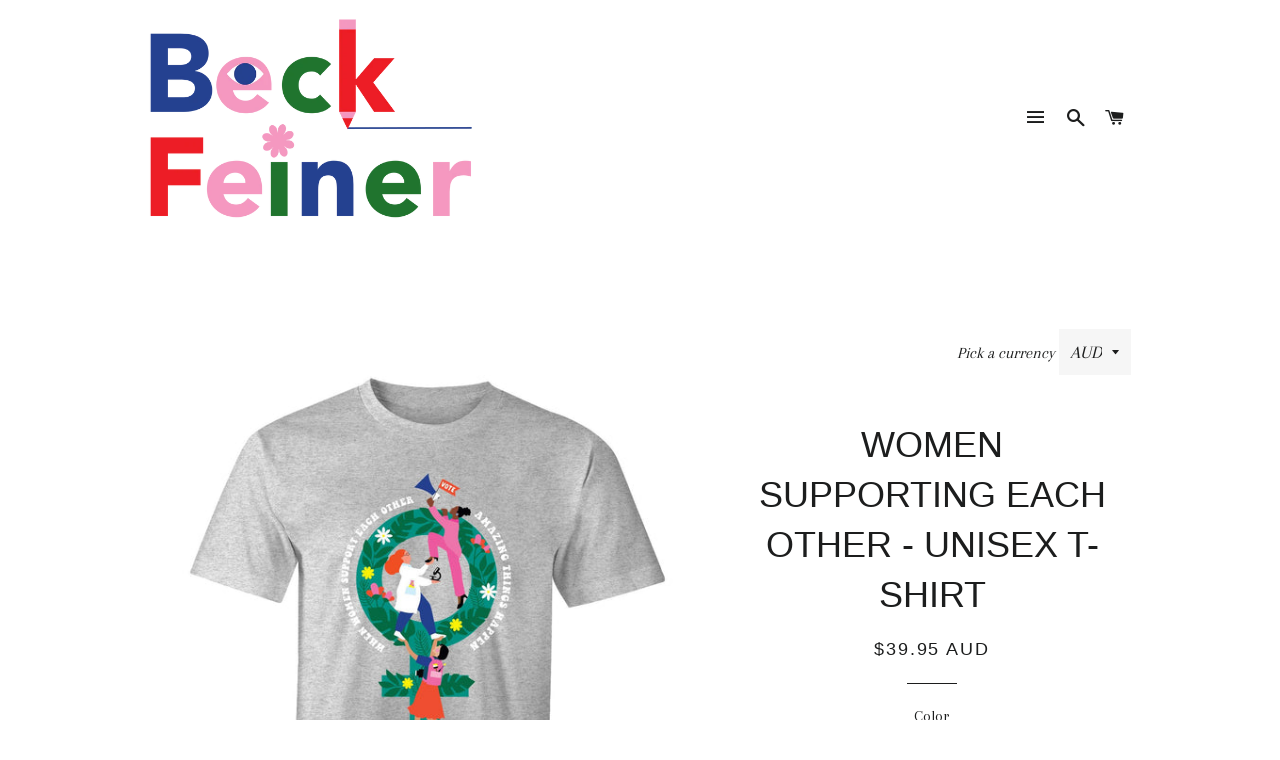

--- FILE ---
content_type: text/html; charset=utf-8
request_url: https://www.beckfeinercreations.com/products/women-supporting-each-other-unisex-t-shirt
body_size: 19680
content:
<!doctype html>
<!--[if lt IE 7]><html class="no-js lt-ie9 lt-ie8 lt-ie7" lang="en"> <![endif]-->
<!--[if IE 7]><html class="no-js lt-ie9 lt-ie8" lang="en"> <![endif]-->
<!--[if IE 8]><html class="no-js lt-ie9" lang="en"> <![endif]-->
<!--[if IE 9 ]><html class="ie9 no-js"> <![endif]-->
<!--[if (gt IE 9)|!(IE)]><!--> <html class="no-js"> <!--<![endif]-->
<head>

  <!-- Basic page needs ================================================== -->
  <meta charset="utf-8">
  <meta http-equiv="X-UA-Compatible" content="IE=edge,chrome=1">

  

  <!-- Title and description ================================================== -->
  <title>
  WOMEN SUPPORTING EACH OTHER - UNISEX T-SHIRT &ndash; Beck Feiner Creations
  </title>

  
  <meta name="description" content="Made from beautifully soft 180 GSM 100% cotton, the t-shirt is super comfy with a great modern cut. Features Shoulder to Shoulder tape for excellent shape and double needle bottom hem &amp;amp; sleeves. The cotton is pre-shrunk to minimise shrinkage. Size Body Width (cm) Body Length (cm) Small 47 71 Medium 52 75 Large 56.5">
  

  <!-- Helpers ================================================== -->
  <!-- /snippets/social-meta-tags.liquid -->


  <meta property="og:type" content="product">
  <meta property="og:title" content="WOMEN SUPPORTING EACH OTHER - UNISEX T-SHIRT">
  <meta property="og:url" content="https://www.beckfeinercreations.com/products/women-supporting-each-other-unisex-t-shirt">
  <meta property="og:description" content="Made from beautifully soft 180 GSM 100% cotton, the t-shirt is super comfy with a great modern cut. Features Shoulder to Shoulder tape for excellent shape and double needle bottom hem &amp;amp; sleeves. The cotton is pre-shrunk to minimise shrinkage.    
Size   
Body Width (cm)   
Body Length (cm)    Small  47  71    Medium  52  75    Large  56.5  78.5    XL  61  82    2XL 64 83.5   3XL 68 85   4XL 75 87   5XL 80 89   How to Measure:  Lay an existing t-shirt flat. Body Width: Measure 3cm below armpit, from one side to the other. Body Length: Measure from the top of the shoulder to the bottom of the t-shirt.  ">
  
    <meta property="og:image" content="http://www.beckfeinercreations.com/cdn/shop/products/0627e72c902e4c8f8e1cd75073544e0e_grande.jpg?v=1678245193">
    <meta property="og:image:secure_url" content="https://www.beckfeinercreations.com/cdn/shop/products/0627e72c902e4c8f8e1cd75073544e0e_grande.jpg?v=1678245193">
  
    <meta property="og:image" content="http://www.beckfeinercreations.com/cdn/shop/products/0675593b792945a2a796807557878d49_grande.jpg?v=1678245189">
    <meta property="og:image:secure_url" content="https://www.beckfeinercreations.com/cdn/shop/products/0675593b792945a2a796807557878d49_grande.jpg?v=1678245189">
  
    <meta property="og:image" content="http://www.beckfeinercreations.com/cdn/shop/products/1ee5ed11189347bdb014ef843f677b8c_grande.jpg?v=1678245185">
    <meta property="og:image:secure_url" content="https://www.beckfeinercreations.com/cdn/shop/products/1ee5ed11189347bdb014ef843f677b8c_grande.jpg?v=1678245185">
  
  <meta property="og:price:amount" content="39.95">
  <meta property="og:price:currency" content="AUD">

<meta property="og:site_name" content="Beck Feiner Creations">


<meta name="twitter:card" content="summary_large_image">


  <meta name="twitter:title" content="WOMEN SUPPORTING EACH OTHER - UNISEX T-SHIRT">
  <meta name="twitter:description" content="Made from beautifully soft 180 GSM 100% cotton, the t-shirt is super comfy with a great modern cut. Features Shoulder to Shoulder tape for excellent shape and double needle bottom hem &amp;amp; sleeves. T">


  <link rel="canonical" href="https://www.beckfeinercreations.com/products/women-supporting-each-other-unisex-t-shirt">
  <meta name="viewport" content="width=device-width,initial-scale=1,shrink-to-fit=no">
  <meta name="theme-color" content="#1c1d1d">

  <!-- CSS ================================================== -->
  <link href="//www.beckfeinercreations.com/cdn/shop/t/2/assets/timber.scss.css?v=65554885388714047211701133917" rel="stylesheet" type="text/css" media="all" />
  <link href="//www.beckfeinercreations.com/cdn/shop/t/2/assets/theme.scss.css?v=45015753621413289121701133917" rel="stylesheet" type="text/css" media="all" />
  
  
  
  <link href="//fonts.googleapis.com/css?family=Arapey:400" rel="stylesheet" type="text/css" media="all" />





  <!-- Sections ================================================== -->
  <script>
    window.theme = window.theme || {};
    theme.strings = {
      zoomClose: "Close (Esc)",
      zoomPrev: "Previous (Left arrow key)",
      zoomNext: "Next (Right arrow key)",
      moneyFormat: "\u003cspan class=money\u003e${{amount}} AUD\u003c\/span\u003e"
    };
    theme.settings = {
      cartType: "drawer",
      gridType: "collage"
    };
  </script>

  <!--[if (gt IE 9)|!(IE)]><!--><script src="//www.beckfeinercreations.com/cdn/shop/t/2/assets/theme.js?v=163542771199847708711488420669" defer="defer"></script><!--<![endif]-->
  <!--[if lte IE 9]><script src="//www.beckfeinercreations.com/cdn/shop/t/2/assets/theme.js?v=163542771199847708711488420669"></script><![endif]-->

  <!-- Header hook for plugins ================================================== -->
  <script>window.performance && window.performance.mark && window.performance.mark('shopify.content_for_header.start');</script><meta id="shopify-digital-wallet" name="shopify-digital-wallet" content="/18160183/digital_wallets/dialog">
<meta name="shopify-checkout-api-token" content="c11c7e06b80e950e2a03e354a502b94f">
<meta id="in-context-paypal-metadata" data-shop-id="18160183" data-venmo-supported="false" data-environment="production" data-locale="en_US" data-paypal-v4="true" data-currency="AUD">
<link rel="alternate" type="application/json+oembed" href="https://www.beckfeinercreations.com/products/women-supporting-each-other-unisex-t-shirt.oembed">
<script async="async" src="/checkouts/internal/preloads.js?locale=en-AU"></script>
<link rel="preconnect" href="https://shop.app" crossorigin="anonymous">
<script async="async" src="https://shop.app/checkouts/internal/preloads.js?locale=en-AU&shop_id=18160183" crossorigin="anonymous"></script>
<script id="apple-pay-shop-capabilities" type="application/json">{"shopId":18160183,"countryCode":"AU","currencyCode":"AUD","merchantCapabilities":["supports3DS"],"merchantId":"gid:\/\/shopify\/Shop\/18160183","merchantName":"Beck Feiner Creations","requiredBillingContactFields":["postalAddress","email"],"requiredShippingContactFields":["postalAddress","email"],"shippingType":"shipping","supportedNetworks":["visa","masterCard","amex","jcb"],"total":{"type":"pending","label":"Beck Feiner Creations","amount":"1.00"},"shopifyPaymentsEnabled":true,"supportsSubscriptions":true}</script>
<script id="shopify-features" type="application/json">{"accessToken":"c11c7e06b80e950e2a03e354a502b94f","betas":["rich-media-storefront-analytics"],"domain":"www.beckfeinercreations.com","predictiveSearch":true,"shopId":18160183,"locale":"en"}</script>
<script>var Shopify = Shopify || {};
Shopify.shop = "beckfeinercreations-com.myshopify.com";
Shopify.locale = "en";
Shopify.currency = {"active":"AUD","rate":"1.0"};
Shopify.country = "AU";
Shopify.theme = {"name":"Brooklyn","id":169809287,"schema_name":"Brooklyn","schema_version":"2.1.3","theme_store_id":730,"role":"main"};
Shopify.theme.handle = "null";
Shopify.theme.style = {"id":null,"handle":null};
Shopify.cdnHost = "www.beckfeinercreations.com/cdn";
Shopify.routes = Shopify.routes || {};
Shopify.routes.root = "/";</script>
<script type="module">!function(o){(o.Shopify=o.Shopify||{}).modules=!0}(window);</script>
<script>!function(o){function n(){var o=[];function n(){o.push(Array.prototype.slice.apply(arguments))}return n.q=o,n}var t=o.Shopify=o.Shopify||{};t.loadFeatures=n(),t.autoloadFeatures=n()}(window);</script>
<script>
  window.ShopifyPay = window.ShopifyPay || {};
  window.ShopifyPay.apiHost = "shop.app\/pay";
  window.ShopifyPay.redirectState = null;
</script>
<script id="shop-js-analytics" type="application/json">{"pageType":"product"}</script>
<script defer="defer" async type="module" src="//www.beckfeinercreations.com/cdn/shopifycloud/shop-js/modules/v2/client.init-shop-cart-sync_C5BV16lS.en.esm.js"></script>
<script defer="defer" async type="module" src="//www.beckfeinercreations.com/cdn/shopifycloud/shop-js/modules/v2/chunk.common_CygWptCX.esm.js"></script>
<script type="module">
  await import("//www.beckfeinercreations.com/cdn/shopifycloud/shop-js/modules/v2/client.init-shop-cart-sync_C5BV16lS.en.esm.js");
await import("//www.beckfeinercreations.com/cdn/shopifycloud/shop-js/modules/v2/chunk.common_CygWptCX.esm.js");

  window.Shopify.SignInWithShop?.initShopCartSync?.({"fedCMEnabled":true,"windoidEnabled":true});

</script>
<script>
  window.Shopify = window.Shopify || {};
  if (!window.Shopify.featureAssets) window.Shopify.featureAssets = {};
  window.Shopify.featureAssets['shop-js'] = {"shop-cart-sync":["modules/v2/client.shop-cart-sync_ZFArdW7E.en.esm.js","modules/v2/chunk.common_CygWptCX.esm.js"],"init-fed-cm":["modules/v2/client.init-fed-cm_CmiC4vf6.en.esm.js","modules/v2/chunk.common_CygWptCX.esm.js"],"shop-button":["modules/v2/client.shop-button_tlx5R9nI.en.esm.js","modules/v2/chunk.common_CygWptCX.esm.js"],"shop-cash-offers":["modules/v2/client.shop-cash-offers_DOA2yAJr.en.esm.js","modules/v2/chunk.common_CygWptCX.esm.js","modules/v2/chunk.modal_D71HUcav.esm.js"],"init-windoid":["modules/v2/client.init-windoid_sURxWdc1.en.esm.js","modules/v2/chunk.common_CygWptCX.esm.js"],"shop-toast-manager":["modules/v2/client.shop-toast-manager_ClPi3nE9.en.esm.js","modules/v2/chunk.common_CygWptCX.esm.js"],"init-shop-email-lookup-coordinator":["modules/v2/client.init-shop-email-lookup-coordinator_B8hsDcYM.en.esm.js","modules/v2/chunk.common_CygWptCX.esm.js"],"init-shop-cart-sync":["modules/v2/client.init-shop-cart-sync_C5BV16lS.en.esm.js","modules/v2/chunk.common_CygWptCX.esm.js"],"avatar":["modules/v2/client.avatar_BTnouDA3.en.esm.js"],"pay-button":["modules/v2/client.pay-button_FdsNuTd3.en.esm.js","modules/v2/chunk.common_CygWptCX.esm.js"],"init-customer-accounts":["modules/v2/client.init-customer-accounts_DxDtT_ad.en.esm.js","modules/v2/client.shop-login-button_C5VAVYt1.en.esm.js","modules/v2/chunk.common_CygWptCX.esm.js","modules/v2/chunk.modal_D71HUcav.esm.js"],"init-shop-for-new-customer-accounts":["modules/v2/client.init-shop-for-new-customer-accounts_ChsxoAhi.en.esm.js","modules/v2/client.shop-login-button_C5VAVYt1.en.esm.js","modules/v2/chunk.common_CygWptCX.esm.js","modules/v2/chunk.modal_D71HUcav.esm.js"],"shop-login-button":["modules/v2/client.shop-login-button_C5VAVYt1.en.esm.js","modules/v2/chunk.common_CygWptCX.esm.js","modules/v2/chunk.modal_D71HUcav.esm.js"],"init-customer-accounts-sign-up":["modules/v2/client.init-customer-accounts-sign-up_CPSyQ0Tj.en.esm.js","modules/v2/client.shop-login-button_C5VAVYt1.en.esm.js","modules/v2/chunk.common_CygWptCX.esm.js","modules/v2/chunk.modal_D71HUcav.esm.js"],"shop-follow-button":["modules/v2/client.shop-follow-button_Cva4Ekp9.en.esm.js","modules/v2/chunk.common_CygWptCX.esm.js","modules/v2/chunk.modal_D71HUcav.esm.js"],"checkout-modal":["modules/v2/client.checkout-modal_BPM8l0SH.en.esm.js","modules/v2/chunk.common_CygWptCX.esm.js","modules/v2/chunk.modal_D71HUcav.esm.js"],"lead-capture":["modules/v2/client.lead-capture_Bi8yE_yS.en.esm.js","modules/v2/chunk.common_CygWptCX.esm.js","modules/v2/chunk.modal_D71HUcav.esm.js"],"shop-login":["modules/v2/client.shop-login_D6lNrXab.en.esm.js","modules/v2/chunk.common_CygWptCX.esm.js","modules/v2/chunk.modal_D71HUcav.esm.js"],"payment-terms":["modules/v2/client.payment-terms_CZxnsJam.en.esm.js","modules/v2/chunk.common_CygWptCX.esm.js","modules/v2/chunk.modal_D71HUcav.esm.js"]};
</script>
<script>(function() {
  var isLoaded = false;
  function asyncLoad() {
    if (isLoaded) return;
    isLoaded = true;
    var urls = ["\/\/www.mlveda.com\/MultiCurrency\/js\/jquery.currencies.min.js?shop=beckfeinercreations-com.myshopify.com","https:\/\/app2.ogo.com.au\/Shop\/GetTextOverImageScript?shop=beckfeinercreations-com.myshopify.com"];
    for (var i = 0; i < urls.length; i++) {
      var s = document.createElement('script');
      s.type = 'text/javascript';
      s.async = true;
      s.src = urls[i];
      var x = document.getElementsByTagName('script')[0];
      x.parentNode.insertBefore(s, x);
    }
  };
  if(window.attachEvent) {
    window.attachEvent('onload', asyncLoad);
  } else {
    window.addEventListener('load', asyncLoad, false);
  }
})();</script>
<script id="__st">var __st={"a":18160183,"offset":39600,"reqid":"07cd1c9c-2326-44cc-a43a-3ebf8e149519-1768838410","pageurl":"www.beckfeinercreations.com\/products\/women-supporting-each-other-unisex-t-shirt","u":"f94940801d51","p":"product","rtyp":"product","rid":7393211089093};</script>
<script>window.ShopifyPaypalV4VisibilityTracking = true;</script>
<script id="captcha-bootstrap">!function(){'use strict';const t='contact',e='account',n='new_comment',o=[[t,t],['blogs',n],['comments',n],[t,'customer']],c=[[e,'customer_login'],[e,'guest_login'],[e,'recover_customer_password'],[e,'create_customer']],r=t=>t.map((([t,e])=>`form[action*='/${t}']:not([data-nocaptcha='true']) input[name='form_type'][value='${e}']`)).join(','),a=t=>()=>t?[...document.querySelectorAll(t)].map((t=>t.form)):[];function s(){const t=[...o],e=r(t);return a(e)}const i='password',u='form_key',d=['recaptcha-v3-token','g-recaptcha-response','h-captcha-response',i],f=()=>{try{return window.sessionStorage}catch{return}},m='__shopify_v',_=t=>t.elements[u];function p(t,e,n=!1){try{const o=window.sessionStorage,c=JSON.parse(o.getItem(e)),{data:r}=function(t){const{data:e,action:n}=t;return t[m]||n?{data:e,action:n}:{data:t,action:n}}(c);for(const[e,n]of Object.entries(r))t.elements[e]&&(t.elements[e].value=n);n&&o.removeItem(e)}catch(o){console.error('form repopulation failed',{error:o})}}const l='form_type',E='cptcha';function T(t){t.dataset[E]=!0}const w=window,h=w.document,L='Shopify',v='ce_forms',y='captcha';let A=!1;((t,e)=>{const n=(g='f06e6c50-85a8-45c8-87d0-21a2b65856fe',I='https://cdn.shopify.com/shopifycloud/storefront-forms-hcaptcha/ce_storefront_forms_captcha_hcaptcha.v1.5.2.iife.js',D={infoText:'Protected by hCaptcha',privacyText:'Privacy',termsText:'Terms'},(t,e,n)=>{const o=w[L][v],c=o.bindForm;if(c)return c(t,g,e,D).then(n);var r;o.q.push([[t,g,e,D],n]),r=I,A||(h.body.append(Object.assign(h.createElement('script'),{id:'captcha-provider',async:!0,src:r})),A=!0)});var g,I,D;w[L]=w[L]||{},w[L][v]=w[L][v]||{},w[L][v].q=[],w[L][y]=w[L][y]||{},w[L][y].protect=function(t,e){n(t,void 0,e),T(t)},Object.freeze(w[L][y]),function(t,e,n,w,h,L){const[v,y,A,g]=function(t,e,n){const i=e?o:[],u=t?c:[],d=[...i,...u],f=r(d),m=r(i),_=r(d.filter((([t,e])=>n.includes(e))));return[a(f),a(m),a(_),s()]}(w,h,L),I=t=>{const e=t.target;return e instanceof HTMLFormElement?e:e&&e.form},D=t=>v().includes(t);t.addEventListener('submit',(t=>{const e=I(t);if(!e)return;const n=D(e)&&!e.dataset.hcaptchaBound&&!e.dataset.recaptchaBound,o=_(e),c=g().includes(e)&&(!o||!o.value);(n||c)&&t.preventDefault(),c&&!n&&(function(t){try{if(!f())return;!function(t){const e=f();if(!e)return;const n=_(t);if(!n)return;const o=n.value;o&&e.removeItem(o)}(t);const e=Array.from(Array(32),(()=>Math.random().toString(36)[2])).join('');!function(t,e){_(t)||t.append(Object.assign(document.createElement('input'),{type:'hidden',name:u})),t.elements[u].value=e}(t,e),function(t,e){const n=f();if(!n)return;const o=[...t.querySelectorAll(`input[type='${i}']`)].map((({name:t})=>t)),c=[...d,...o],r={};for(const[a,s]of new FormData(t).entries())c.includes(a)||(r[a]=s);n.setItem(e,JSON.stringify({[m]:1,action:t.action,data:r}))}(t,e)}catch(e){console.error('failed to persist form',e)}}(e),e.submit())}));const S=(t,e)=>{t&&!t.dataset[E]&&(n(t,e.some((e=>e===t))),T(t))};for(const o of['focusin','change'])t.addEventListener(o,(t=>{const e=I(t);D(e)&&S(e,y())}));const B=e.get('form_key'),M=e.get(l),P=B&&M;t.addEventListener('DOMContentLoaded',(()=>{const t=y();if(P)for(const e of t)e.elements[l].value===M&&p(e,B);[...new Set([...A(),...v().filter((t=>'true'===t.dataset.shopifyCaptcha))])].forEach((e=>S(e,t)))}))}(h,new URLSearchParams(w.location.search),n,t,e,['guest_login'])})(!0,!0)}();</script>
<script integrity="sha256-4kQ18oKyAcykRKYeNunJcIwy7WH5gtpwJnB7kiuLZ1E=" data-source-attribution="shopify.loadfeatures" defer="defer" src="//www.beckfeinercreations.com/cdn/shopifycloud/storefront/assets/storefront/load_feature-a0a9edcb.js" crossorigin="anonymous"></script>
<script crossorigin="anonymous" defer="defer" src="//www.beckfeinercreations.com/cdn/shopifycloud/storefront/assets/shopify_pay/storefront-65b4c6d7.js?v=20250812"></script>
<script data-source-attribution="shopify.dynamic_checkout.dynamic.init">var Shopify=Shopify||{};Shopify.PaymentButton=Shopify.PaymentButton||{isStorefrontPortableWallets:!0,init:function(){window.Shopify.PaymentButton.init=function(){};var t=document.createElement("script");t.src="https://www.beckfeinercreations.com/cdn/shopifycloud/portable-wallets/latest/portable-wallets.en.js",t.type="module",document.head.appendChild(t)}};
</script>
<script data-source-attribution="shopify.dynamic_checkout.buyer_consent">
  function portableWalletsHideBuyerConsent(e){var t=document.getElementById("shopify-buyer-consent"),n=document.getElementById("shopify-subscription-policy-button");t&&n&&(t.classList.add("hidden"),t.setAttribute("aria-hidden","true"),n.removeEventListener("click",e))}function portableWalletsShowBuyerConsent(e){var t=document.getElementById("shopify-buyer-consent"),n=document.getElementById("shopify-subscription-policy-button");t&&n&&(t.classList.remove("hidden"),t.removeAttribute("aria-hidden"),n.addEventListener("click",e))}window.Shopify?.PaymentButton&&(window.Shopify.PaymentButton.hideBuyerConsent=portableWalletsHideBuyerConsent,window.Shopify.PaymentButton.showBuyerConsent=portableWalletsShowBuyerConsent);
</script>
<script data-source-attribution="shopify.dynamic_checkout.cart.bootstrap">document.addEventListener("DOMContentLoaded",(function(){function t(){return document.querySelector("shopify-accelerated-checkout-cart, shopify-accelerated-checkout")}if(t())Shopify.PaymentButton.init();else{new MutationObserver((function(e,n){t()&&(Shopify.PaymentButton.init(),n.disconnect())})).observe(document.body,{childList:!0,subtree:!0})}}));
</script>
<link id="shopify-accelerated-checkout-styles" rel="stylesheet" media="screen" href="https://www.beckfeinercreations.com/cdn/shopifycloud/portable-wallets/latest/accelerated-checkout-backwards-compat.css" crossorigin="anonymous">
<style id="shopify-accelerated-checkout-cart">
        #shopify-buyer-consent {
  margin-top: 1em;
  display: inline-block;
  width: 100%;
}

#shopify-buyer-consent.hidden {
  display: none;
}

#shopify-subscription-policy-button {
  background: none;
  border: none;
  padding: 0;
  text-decoration: underline;
  font-size: inherit;
  cursor: pointer;
}

#shopify-subscription-policy-button::before {
  box-shadow: none;
}

      </style>

<script>window.performance && window.performance.mark && window.performance.mark('shopify.content_for_header.end');</script>
  <!-- /snippets/oldIE-js.liquid -->


<!--[if lt IE 9]>
<script src="//cdnjs.cloudflare.com/ajax/libs/html5shiv/3.7.2/html5shiv.min.js" type="text/javascript"></script>
<script src="//www.beckfeinercreations.com/cdn/shop/t/2/assets/respond.min.js?v=52248677837542619231488420667" type="text/javascript"></script>
<link href="//www.beckfeinercreations.com/cdn/shop/t/2/assets/respond-proxy.html" id="respond-proxy" rel="respond-proxy" />
<link href="//www.beckfeinercreations.com/search?q=4ea8bd7a7da9ddfd7a1f77423c77651b" id="respond-redirect" rel="respond-redirect" />
<script src="//www.beckfeinercreations.com/search?q=4ea8bd7a7da9ddfd7a1f77423c77651b" type="text/javascript"></script>
<![endif]-->


<!--[if (lte IE 9) ]><script src="//www.beckfeinercreations.com/cdn/shop/t/2/assets/match-media.min.js?v=159635276924582161481488420667" type="text/javascript"></script><![endif]-->


  <script src="//ajax.googleapis.com/ajax/libs/jquery/2.2.3/jquery.min.js" type="text/javascript"></script>
  <script src="//www.beckfeinercreations.com/cdn/shop/t/2/assets/modernizr.min.js?v=21391054748206432451488420667" type="text/javascript"></script>

  
  

<script>window.mlvedaShopCurrency = "AUD";
window.shopCurrency = "AUD";
window.supported_currencies = "AUD USD GBP NZD";
</script>
<link href="https://monorail-edge.shopifysvc.com" rel="dns-prefetch">
<script>(function(){if ("sendBeacon" in navigator && "performance" in window) {try {var session_token_from_headers = performance.getEntriesByType('navigation')[0].serverTiming.find(x => x.name == '_s').description;} catch {var session_token_from_headers = undefined;}var session_cookie_matches = document.cookie.match(/_shopify_s=([^;]*)/);var session_token_from_cookie = session_cookie_matches && session_cookie_matches.length === 2 ? session_cookie_matches[1] : "";var session_token = session_token_from_headers || session_token_from_cookie || "";function handle_abandonment_event(e) {var entries = performance.getEntries().filter(function(entry) {return /monorail-edge.shopifysvc.com/.test(entry.name);});if (!window.abandonment_tracked && entries.length === 0) {window.abandonment_tracked = true;var currentMs = Date.now();var navigation_start = performance.timing.navigationStart;var payload = {shop_id: 18160183,url: window.location.href,navigation_start,duration: currentMs - navigation_start,session_token,page_type: "product"};window.navigator.sendBeacon("https://monorail-edge.shopifysvc.com/v1/produce", JSON.stringify({schema_id: "online_store_buyer_site_abandonment/1.1",payload: payload,metadata: {event_created_at_ms: currentMs,event_sent_at_ms: currentMs}}));}}window.addEventListener('pagehide', handle_abandonment_event);}}());</script>
<script id="web-pixels-manager-setup">(function e(e,d,r,n,o){if(void 0===o&&(o={}),!Boolean(null===(a=null===(i=window.Shopify)||void 0===i?void 0:i.analytics)||void 0===a?void 0:a.replayQueue)){var i,a;window.Shopify=window.Shopify||{};var t=window.Shopify;t.analytics=t.analytics||{};var s=t.analytics;s.replayQueue=[],s.publish=function(e,d,r){return s.replayQueue.push([e,d,r]),!0};try{self.performance.mark("wpm:start")}catch(e){}var l=function(){var e={modern:/Edge?\/(1{2}[4-9]|1[2-9]\d|[2-9]\d{2}|\d{4,})\.\d+(\.\d+|)|Firefox\/(1{2}[4-9]|1[2-9]\d|[2-9]\d{2}|\d{4,})\.\d+(\.\d+|)|Chrom(ium|e)\/(9{2}|\d{3,})\.\d+(\.\d+|)|(Maci|X1{2}).+ Version\/(15\.\d+|(1[6-9]|[2-9]\d|\d{3,})\.\d+)([,.]\d+|)( \(\w+\)|)( Mobile\/\w+|) Safari\/|Chrome.+OPR\/(9{2}|\d{3,})\.\d+\.\d+|(CPU[ +]OS|iPhone[ +]OS|CPU[ +]iPhone|CPU IPhone OS|CPU iPad OS)[ +]+(15[._]\d+|(1[6-9]|[2-9]\d|\d{3,})[._]\d+)([._]\d+|)|Android:?[ /-](13[3-9]|1[4-9]\d|[2-9]\d{2}|\d{4,})(\.\d+|)(\.\d+|)|Android.+Firefox\/(13[5-9]|1[4-9]\d|[2-9]\d{2}|\d{4,})\.\d+(\.\d+|)|Android.+Chrom(ium|e)\/(13[3-9]|1[4-9]\d|[2-9]\d{2}|\d{4,})\.\d+(\.\d+|)|SamsungBrowser\/([2-9]\d|\d{3,})\.\d+/,legacy:/Edge?\/(1[6-9]|[2-9]\d|\d{3,})\.\d+(\.\d+|)|Firefox\/(5[4-9]|[6-9]\d|\d{3,})\.\d+(\.\d+|)|Chrom(ium|e)\/(5[1-9]|[6-9]\d|\d{3,})\.\d+(\.\d+|)([\d.]+$|.*Safari\/(?![\d.]+ Edge\/[\d.]+$))|(Maci|X1{2}).+ Version\/(10\.\d+|(1[1-9]|[2-9]\d|\d{3,})\.\d+)([,.]\d+|)( \(\w+\)|)( Mobile\/\w+|) Safari\/|Chrome.+OPR\/(3[89]|[4-9]\d|\d{3,})\.\d+\.\d+|(CPU[ +]OS|iPhone[ +]OS|CPU[ +]iPhone|CPU IPhone OS|CPU iPad OS)[ +]+(10[._]\d+|(1[1-9]|[2-9]\d|\d{3,})[._]\d+)([._]\d+|)|Android:?[ /-](13[3-9]|1[4-9]\d|[2-9]\d{2}|\d{4,})(\.\d+|)(\.\d+|)|Mobile Safari.+OPR\/([89]\d|\d{3,})\.\d+\.\d+|Android.+Firefox\/(13[5-9]|1[4-9]\d|[2-9]\d{2}|\d{4,})\.\d+(\.\d+|)|Android.+Chrom(ium|e)\/(13[3-9]|1[4-9]\d|[2-9]\d{2}|\d{4,})\.\d+(\.\d+|)|Android.+(UC? ?Browser|UCWEB|U3)[ /]?(15\.([5-9]|\d{2,})|(1[6-9]|[2-9]\d|\d{3,})\.\d+)\.\d+|SamsungBrowser\/(5\.\d+|([6-9]|\d{2,})\.\d+)|Android.+MQ{2}Browser\/(14(\.(9|\d{2,})|)|(1[5-9]|[2-9]\d|\d{3,})(\.\d+|))(\.\d+|)|K[Aa][Ii]OS\/(3\.\d+|([4-9]|\d{2,})\.\d+)(\.\d+|)/},d=e.modern,r=e.legacy,n=navigator.userAgent;return n.match(d)?"modern":n.match(r)?"legacy":"unknown"}(),u="modern"===l?"modern":"legacy",c=(null!=n?n:{modern:"",legacy:""})[u],f=function(e){return[e.baseUrl,"/wpm","/b",e.hashVersion,"modern"===e.buildTarget?"m":"l",".js"].join("")}({baseUrl:d,hashVersion:r,buildTarget:u}),m=function(e){var d=e.version,r=e.bundleTarget,n=e.surface,o=e.pageUrl,i=e.monorailEndpoint;return{emit:function(e){var a=e.status,t=e.errorMsg,s=(new Date).getTime(),l=JSON.stringify({metadata:{event_sent_at_ms:s},events:[{schema_id:"web_pixels_manager_load/3.1",payload:{version:d,bundle_target:r,page_url:o,status:a,surface:n,error_msg:t},metadata:{event_created_at_ms:s}}]});if(!i)return console&&console.warn&&console.warn("[Web Pixels Manager] No Monorail endpoint provided, skipping logging."),!1;try{return self.navigator.sendBeacon.bind(self.navigator)(i,l)}catch(e){}var u=new XMLHttpRequest;try{return u.open("POST",i,!0),u.setRequestHeader("Content-Type","text/plain"),u.send(l),!0}catch(e){return console&&console.warn&&console.warn("[Web Pixels Manager] Got an unhandled error while logging to Monorail."),!1}}}}({version:r,bundleTarget:l,surface:e.surface,pageUrl:self.location.href,monorailEndpoint:e.monorailEndpoint});try{o.browserTarget=l,function(e){var d=e.src,r=e.async,n=void 0===r||r,o=e.onload,i=e.onerror,a=e.sri,t=e.scriptDataAttributes,s=void 0===t?{}:t,l=document.createElement("script"),u=document.querySelector("head"),c=document.querySelector("body");if(l.async=n,l.src=d,a&&(l.integrity=a,l.crossOrigin="anonymous"),s)for(var f in s)if(Object.prototype.hasOwnProperty.call(s,f))try{l.dataset[f]=s[f]}catch(e){}if(o&&l.addEventListener("load",o),i&&l.addEventListener("error",i),u)u.appendChild(l);else{if(!c)throw new Error("Did not find a head or body element to append the script");c.appendChild(l)}}({src:f,async:!0,onload:function(){if(!function(){var e,d;return Boolean(null===(d=null===(e=window.Shopify)||void 0===e?void 0:e.analytics)||void 0===d?void 0:d.initialized)}()){var d=window.webPixelsManager.init(e)||void 0;if(d){var r=window.Shopify.analytics;r.replayQueue.forEach((function(e){var r=e[0],n=e[1],o=e[2];d.publishCustomEvent(r,n,o)})),r.replayQueue=[],r.publish=d.publishCustomEvent,r.visitor=d.visitor,r.initialized=!0}}},onerror:function(){return m.emit({status:"failed",errorMsg:"".concat(f," has failed to load")})},sri:function(e){var d=/^sha384-[A-Za-z0-9+/=]+$/;return"string"==typeof e&&d.test(e)}(c)?c:"",scriptDataAttributes:o}),m.emit({status:"loading"})}catch(e){m.emit({status:"failed",errorMsg:(null==e?void 0:e.message)||"Unknown error"})}}})({shopId: 18160183,storefrontBaseUrl: "https://www.beckfeinercreations.com",extensionsBaseUrl: "https://extensions.shopifycdn.com/cdn/shopifycloud/web-pixels-manager",monorailEndpoint: "https://monorail-edge.shopifysvc.com/unstable/produce_batch",surface: "storefront-renderer",enabledBetaFlags: ["2dca8a86"],webPixelsConfigList: [{"id":"61243589","eventPayloadVersion":"v1","runtimeContext":"LAX","scriptVersion":"1","type":"CUSTOM","privacyPurposes":["MARKETING"],"name":"Meta pixel (migrated)"},{"id":"shopify-app-pixel","configuration":"{}","eventPayloadVersion":"v1","runtimeContext":"STRICT","scriptVersion":"0450","apiClientId":"shopify-pixel","type":"APP","privacyPurposes":["ANALYTICS","MARKETING"]},{"id":"shopify-custom-pixel","eventPayloadVersion":"v1","runtimeContext":"LAX","scriptVersion":"0450","apiClientId":"shopify-pixel","type":"CUSTOM","privacyPurposes":["ANALYTICS","MARKETING"]}],isMerchantRequest: false,initData: {"shop":{"name":"Beck Feiner Creations","paymentSettings":{"currencyCode":"AUD"},"myshopifyDomain":"beckfeinercreations-com.myshopify.com","countryCode":"AU","storefrontUrl":"https:\/\/www.beckfeinercreations.com"},"customer":null,"cart":null,"checkout":null,"productVariants":[{"price":{"amount":39.95,"currencyCode":"AUD"},"product":{"title":"WOMEN SUPPORTING EACH OTHER - UNISEX T-SHIRT","vendor":"Ogo Merch","id":"7393211089093","untranslatedTitle":"WOMEN SUPPORTING EACH OTHER - UNISEX T-SHIRT","url":"\/products\/women-supporting-each-other-unisex-t-shirt","type":""},"id":"42091393253573","image":{"src":"\/\/www.beckfeinercreations.com\/cdn\/shop\/products\/1ee5ed11189347bdb014ef843f677b8c.jpg?v=1678245185"},"sku":"11.17.2","title":"Grey Marle \/ Small","untranslatedTitle":"Grey Marle \/ Small"},{"price":{"amount":39.95,"currencyCode":"AUD"},"product":{"title":"WOMEN SUPPORTING EACH OTHER - UNISEX T-SHIRT","vendor":"Ogo Merch","id":"7393211089093","untranslatedTitle":"WOMEN SUPPORTING EACH OTHER - UNISEX T-SHIRT","url":"\/products\/women-supporting-each-other-unisex-t-shirt","type":""},"id":"42091393286341","image":{"src":"\/\/www.beckfeinercreations.com\/cdn\/shop\/products\/1ee5ed11189347bdb014ef843f677b8c.jpg?v=1678245185"},"sku":"11.17.3","title":"Grey Marle \/ Medium","untranslatedTitle":"Grey Marle \/ Medium"},{"price":{"amount":39.95,"currencyCode":"AUD"},"product":{"title":"WOMEN SUPPORTING EACH OTHER - UNISEX T-SHIRT","vendor":"Ogo Merch","id":"7393211089093","untranslatedTitle":"WOMEN SUPPORTING EACH OTHER - UNISEX T-SHIRT","url":"\/products\/women-supporting-each-other-unisex-t-shirt","type":""},"id":"42091393319109","image":{"src":"\/\/www.beckfeinercreations.com\/cdn\/shop\/products\/1ee5ed11189347bdb014ef843f677b8c.jpg?v=1678245185"},"sku":"11.17.4","title":"Grey Marle \/ Large","untranslatedTitle":"Grey Marle \/ Large"},{"price":{"amount":39.95,"currencyCode":"AUD"},"product":{"title":"WOMEN SUPPORTING EACH OTHER - UNISEX T-SHIRT","vendor":"Ogo Merch","id":"7393211089093","untranslatedTitle":"WOMEN SUPPORTING EACH OTHER - UNISEX T-SHIRT","url":"\/products\/women-supporting-each-other-unisex-t-shirt","type":""},"id":"42091393351877","image":{"src":"\/\/www.beckfeinercreations.com\/cdn\/shop\/products\/1ee5ed11189347bdb014ef843f677b8c.jpg?v=1678245185"},"sku":"11.17.5","title":"Grey Marle \/ X-Large","untranslatedTitle":"Grey Marle \/ X-Large"},{"price":{"amount":39.95,"currencyCode":"AUD"},"product":{"title":"WOMEN SUPPORTING EACH OTHER - UNISEX T-SHIRT","vendor":"Ogo Merch","id":"7393211089093","untranslatedTitle":"WOMEN SUPPORTING EACH OTHER - UNISEX T-SHIRT","url":"\/products\/women-supporting-each-other-unisex-t-shirt","type":""},"id":"42091393384645","image":{"src":"\/\/www.beckfeinercreations.com\/cdn\/shop\/products\/1ee5ed11189347bdb014ef843f677b8c.jpg?v=1678245185"},"sku":"11.17.6","title":"Grey Marle \/ 2XL","untranslatedTitle":"Grey Marle \/ 2XL"},{"price":{"amount":39.95,"currencyCode":"AUD"},"product":{"title":"WOMEN SUPPORTING EACH OTHER - UNISEX T-SHIRT","vendor":"Ogo Merch","id":"7393211089093","untranslatedTitle":"WOMEN SUPPORTING EACH OTHER - UNISEX T-SHIRT","url":"\/products\/women-supporting-each-other-unisex-t-shirt","type":""},"id":"42091393417413","image":{"src":"\/\/www.beckfeinercreations.com\/cdn\/shop\/products\/1ee5ed11189347bdb014ef843f677b8c.jpg?v=1678245185"},"sku":"11.17.7","title":"Grey Marle \/ 3XL","untranslatedTitle":"Grey Marle \/ 3XL"},{"price":{"amount":39.95,"currencyCode":"AUD"},"product":{"title":"WOMEN SUPPORTING EACH OTHER - UNISEX T-SHIRT","vendor":"Ogo Merch","id":"7393211089093","untranslatedTitle":"WOMEN SUPPORTING EACH OTHER - UNISEX T-SHIRT","url":"\/products\/women-supporting-each-other-unisex-t-shirt","type":""},"id":"42091393450181","image":{"src":"\/\/www.beckfeinercreations.com\/cdn\/shop\/products\/1ee5ed11189347bdb014ef843f677b8c.jpg?v=1678245185"},"sku":"11.17.8","title":"Grey Marle \/ 4XL","untranslatedTitle":"Grey Marle \/ 4XL"},{"price":{"amount":39.95,"currencyCode":"AUD"},"product":{"title":"WOMEN SUPPORTING EACH OTHER - UNISEX T-SHIRT","vendor":"Ogo Merch","id":"7393211089093","untranslatedTitle":"WOMEN SUPPORTING EACH OTHER - UNISEX T-SHIRT","url":"\/products\/women-supporting-each-other-unisex-t-shirt","type":""},"id":"42091393482949","image":{"src":"\/\/www.beckfeinercreations.com\/cdn\/shop\/products\/1ee5ed11189347bdb014ef843f677b8c.jpg?v=1678245185"},"sku":"11.17.9","title":"Grey Marle \/ 5XL","untranslatedTitle":"Grey Marle \/ 5XL"},{"price":{"amount":39.95,"currencyCode":"AUD"},"product":{"title":"WOMEN SUPPORTING EACH OTHER - UNISEX T-SHIRT","vendor":"Ogo Merch","id":"7393211089093","untranslatedTitle":"WOMEN SUPPORTING EACH OTHER - UNISEX T-SHIRT","url":"\/products\/women-supporting-each-other-unisex-t-shirt","type":""},"id":"42091393515717","image":{"src":"\/\/www.beckfeinercreations.com\/cdn\/shop\/products\/0675593b792945a2a796807557878d49.jpg?v=1678245189"},"sku":"11.29.2","title":"Pink \/ Small","untranslatedTitle":"Pink \/ Small"},{"price":{"amount":39.95,"currencyCode":"AUD"},"product":{"title":"WOMEN SUPPORTING EACH OTHER - UNISEX T-SHIRT","vendor":"Ogo Merch","id":"7393211089093","untranslatedTitle":"WOMEN SUPPORTING EACH OTHER - UNISEX T-SHIRT","url":"\/products\/women-supporting-each-other-unisex-t-shirt","type":""},"id":"42091393548485","image":{"src":"\/\/www.beckfeinercreations.com\/cdn\/shop\/products\/0675593b792945a2a796807557878d49.jpg?v=1678245189"},"sku":"11.29.3","title":"Pink \/ Medium","untranslatedTitle":"Pink \/ Medium"},{"price":{"amount":39.95,"currencyCode":"AUD"},"product":{"title":"WOMEN SUPPORTING EACH OTHER - UNISEX T-SHIRT","vendor":"Ogo Merch","id":"7393211089093","untranslatedTitle":"WOMEN SUPPORTING EACH OTHER - UNISEX T-SHIRT","url":"\/products\/women-supporting-each-other-unisex-t-shirt","type":""},"id":"42091393581253","image":{"src":"\/\/www.beckfeinercreations.com\/cdn\/shop\/products\/0675593b792945a2a796807557878d49.jpg?v=1678245189"},"sku":"11.29.4","title":"Pink \/ Large","untranslatedTitle":"Pink \/ Large"},{"price":{"amount":39.95,"currencyCode":"AUD"},"product":{"title":"WOMEN SUPPORTING EACH OTHER - UNISEX T-SHIRT","vendor":"Ogo Merch","id":"7393211089093","untranslatedTitle":"WOMEN SUPPORTING EACH OTHER - UNISEX T-SHIRT","url":"\/products\/women-supporting-each-other-unisex-t-shirt","type":""},"id":"42091393614021","image":{"src":"\/\/www.beckfeinercreations.com\/cdn\/shop\/products\/0675593b792945a2a796807557878d49.jpg?v=1678245189"},"sku":"11.29.5","title":"Pink \/ X-Large","untranslatedTitle":"Pink \/ X-Large"},{"price":{"amount":39.95,"currencyCode":"AUD"},"product":{"title":"WOMEN SUPPORTING EACH OTHER - UNISEX T-SHIRT","vendor":"Ogo Merch","id":"7393211089093","untranslatedTitle":"WOMEN SUPPORTING EACH OTHER - UNISEX T-SHIRT","url":"\/products\/women-supporting-each-other-unisex-t-shirt","type":""},"id":"42091393646789","image":{"src":"\/\/www.beckfeinercreations.com\/cdn\/shop\/products\/0675593b792945a2a796807557878d49.jpg?v=1678245189"},"sku":"11.29.6","title":"Pink \/ 2XL","untranslatedTitle":"Pink \/ 2XL"},{"price":{"amount":39.95,"currencyCode":"AUD"},"product":{"title":"WOMEN SUPPORTING EACH OTHER - UNISEX T-SHIRT","vendor":"Ogo Merch","id":"7393211089093","untranslatedTitle":"WOMEN SUPPORTING EACH OTHER - UNISEX T-SHIRT","url":"\/products\/women-supporting-each-other-unisex-t-shirt","type":""},"id":"42091393679557","image":{"src":"\/\/www.beckfeinercreations.com\/cdn\/shop\/products\/0675593b792945a2a796807557878d49.jpg?v=1678245189"},"sku":"11.29.7","title":"Pink \/ 3XL","untranslatedTitle":"Pink \/ 3XL"},{"price":{"amount":39.95,"currencyCode":"AUD"},"product":{"title":"WOMEN SUPPORTING EACH OTHER - UNISEX T-SHIRT","vendor":"Ogo Merch","id":"7393211089093","untranslatedTitle":"WOMEN SUPPORTING EACH OTHER - UNISEX T-SHIRT","url":"\/products\/women-supporting-each-other-unisex-t-shirt","type":""},"id":"42091393712325","image":{"src":"\/\/www.beckfeinercreations.com\/cdn\/shop\/products\/0627e72c902e4c8f8e1cd75073544e0e.jpg?v=1678245193"},"sku":"11.7.2","title":"Carolina Blue \/ Small","untranslatedTitle":"Carolina Blue \/ Small"},{"price":{"amount":39.95,"currencyCode":"AUD"},"product":{"title":"WOMEN SUPPORTING EACH OTHER - UNISEX T-SHIRT","vendor":"Ogo Merch","id":"7393211089093","untranslatedTitle":"WOMEN SUPPORTING EACH OTHER - UNISEX T-SHIRT","url":"\/products\/women-supporting-each-other-unisex-t-shirt","type":""},"id":"42091393745093","image":{"src":"\/\/www.beckfeinercreations.com\/cdn\/shop\/products\/0627e72c902e4c8f8e1cd75073544e0e.jpg?v=1678245193"},"sku":"11.7.3","title":"Carolina Blue \/ Medium","untranslatedTitle":"Carolina Blue \/ Medium"},{"price":{"amount":39.95,"currencyCode":"AUD"},"product":{"title":"WOMEN SUPPORTING EACH OTHER - UNISEX T-SHIRT","vendor":"Ogo Merch","id":"7393211089093","untranslatedTitle":"WOMEN SUPPORTING EACH OTHER - UNISEX T-SHIRT","url":"\/products\/women-supporting-each-other-unisex-t-shirt","type":""},"id":"42091393777861","image":{"src":"\/\/www.beckfeinercreations.com\/cdn\/shop\/products\/0627e72c902e4c8f8e1cd75073544e0e.jpg?v=1678245193"},"sku":"11.7.4","title":"Carolina Blue \/ Large","untranslatedTitle":"Carolina Blue \/ Large"},{"price":{"amount":39.95,"currencyCode":"AUD"},"product":{"title":"WOMEN SUPPORTING EACH OTHER - UNISEX T-SHIRT","vendor":"Ogo Merch","id":"7393211089093","untranslatedTitle":"WOMEN SUPPORTING EACH OTHER - UNISEX T-SHIRT","url":"\/products\/women-supporting-each-other-unisex-t-shirt","type":""},"id":"42091393810629","image":{"src":"\/\/www.beckfeinercreations.com\/cdn\/shop\/products\/0627e72c902e4c8f8e1cd75073544e0e.jpg?v=1678245193"},"sku":"11.7.5","title":"Carolina Blue \/ X-Large","untranslatedTitle":"Carolina Blue \/ X-Large"},{"price":{"amount":39.95,"currencyCode":"AUD"},"product":{"title":"WOMEN SUPPORTING EACH OTHER - UNISEX T-SHIRT","vendor":"Ogo Merch","id":"7393211089093","untranslatedTitle":"WOMEN SUPPORTING EACH OTHER - UNISEX T-SHIRT","url":"\/products\/women-supporting-each-other-unisex-t-shirt","type":""},"id":"42091393843397","image":{"src":"\/\/www.beckfeinercreations.com\/cdn\/shop\/products\/0627e72c902e4c8f8e1cd75073544e0e.jpg?v=1678245193"},"sku":"11.7.6","title":"Carolina Blue \/ 2XL","untranslatedTitle":"Carolina Blue \/ 2XL"},{"price":{"amount":39.95,"currencyCode":"AUD"},"product":{"title":"WOMEN SUPPORTING EACH OTHER - UNISEX T-SHIRT","vendor":"Ogo Merch","id":"7393211089093","untranslatedTitle":"WOMEN SUPPORTING EACH OTHER - UNISEX T-SHIRT","url":"\/products\/women-supporting-each-other-unisex-t-shirt","type":""},"id":"42091393876165","image":{"src":"\/\/www.beckfeinercreations.com\/cdn\/shop\/products\/0627e72c902e4c8f8e1cd75073544e0e.jpg?v=1678245193"},"sku":"11.7.7","title":"Carolina Blue \/ 3XL","untranslatedTitle":"Carolina Blue \/ 3XL"},{"price":{"amount":39.95,"currencyCode":"AUD"},"product":{"title":"WOMEN SUPPORTING EACH OTHER - UNISEX T-SHIRT","vendor":"Ogo Merch","id":"7393211089093","untranslatedTitle":"WOMEN SUPPORTING EACH OTHER - UNISEX T-SHIRT","url":"\/products\/women-supporting-each-other-unisex-t-shirt","type":""},"id":"42091393908933","image":{"src":"\/\/www.beckfeinercreations.com\/cdn\/shop\/products\/5798dc9b28c3414c8cccadc0fa0b544f.jpg?v=1678245197"},"sku":"11.2.2","title":"Arctic Blue \/ Small","untranslatedTitle":"Arctic Blue \/ Small"},{"price":{"amount":39.95,"currencyCode":"AUD"},"product":{"title":"WOMEN SUPPORTING EACH OTHER - UNISEX T-SHIRT","vendor":"Ogo Merch","id":"7393211089093","untranslatedTitle":"WOMEN SUPPORTING EACH OTHER - UNISEX T-SHIRT","url":"\/products\/women-supporting-each-other-unisex-t-shirt","type":""},"id":"42091393941701","image":{"src":"\/\/www.beckfeinercreations.com\/cdn\/shop\/products\/5798dc9b28c3414c8cccadc0fa0b544f.jpg?v=1678245197"},"sku":"11.2.3","title":"Arctic Blue \/ Medium","untranslatedTitle":"Arctic Blue \/ Medium"},{"price":{"amount":39.95,"currencyCode":"AUD"},"product":{"title":"WOMEN SUPPORTING EACH OTHER - UNISEX T-SHIRT","vendor":"Ogo Merch","id":"7393211089093","untranslatedTitle":"WOMEN SUPPORTING EACH OTHER - UNISEX T-SHIRT","url":"\/products\/women-supporting-each-other-unisex-t-shirt","type":""},"id":"42091393974469","image":{"src":"\/\/www.beckfeinercreations.com\/cdn\/shop\/products\/5798dc9b28c3414c8cccadc0fa0b544f.jpg?v=1678245197"},"sku":"11.2.4","title":"Arctic Blue \/ Large","untranslatedTitle":"Arctic Blue \/ Large"},{"price":{"amount":39.95,"currencyCode":"AUD"},"product":{"title":"WOMEN SUPPORTING EACH OTHER - UNISEX T-SHIRT","vendor":"Ogo Merch","id":"7393211089093","untranslatedTitle":"WOMEN SUPPORTING EACH OTHER - UNISEX T-SHIRT","url":"\/products\/women-supporting-each-other-unisex-t-shirt","type":""},"id":"42091394007237","image":{"src":"\/\/www.beckfeinercreations.com\/cdn\/shop\/products\/5798dc9b28c3414c8cccadc0fa0b544f.jpg?v=1678245197"},"sku":"11.2.5","title":"Arctic Blue \/ X-Large","untranslatedTitle":"Arctic Blue \/ X-Large"},{"price":{"amount":39.95,"currencyCode":"AUD"},"product":{"title":"WOMEN SUPPORTING EACH OTHER - UNISEX T-SHIRT","vendor":"Ogo Merch","id":"7393211089093","untranslatedTitle":"WOMEN SUPPORTING EACH OTHER - UNISEX T-SHIRT","url":"\/products\/women-supporting-each-other-unisex-t-shirt","type":""},"id":"42091394040005","image":{"src":"\/\/www.beckfeinercreations.com\/cdn\/shop\/products\/5798dc9b28c3414c8cccadc0fa0b544f.jpg?v=1678245197"},"sku":"11.2.6","title":"Arctic Blue \/ 2XL","untranslatedTitle":"Arctic Blue \/ 2XL"},{"price":{"amount":39.95,"currencyCode":"AUD"},"product":{"title":"WOMEN SUPPORTING EACH OTHER - UNISEX T-SHIRT","vendor":"Ogo Merch","id":"7393211089093","untranslatedTitle":"WOMEN SUPPORTING EACH OTHER - UNISEX T-SHIRT","url":"\/products\/women-supporting-each-other-unisex-t-shirt","type":""},"id":"42091394072773","image":{"src":"\/\/www.beckfeinercreations.com\/cdn\/shop\/products\/5798dc9b28c3414c8cccadc0fa0b544f.jpg?v=1678245197"},"sku":"11.2.7","title":"Arctic Blue \/ 3XL","untranslatedTitle":"Arctic Blue \/ 3XL"}],"purchasingCompany":null},},"https://www.beckfeinercreations.com/cdn","fcfee988w5aeb613cpc8e4bc33m6693e112",{"modern":"","legacy":""},{"shopId":"18160183","storefrontBaseUrl":"https:\/\/www.beckfeinercreations.com","extensionBaseUrl":"https:\/\/extensions.shopifycdn.com\/cdn\/shopifycloud\/web-pixels-manager","surface":"storefront-renderer","enabledBetaFlags":"[\"2dca8a86\"]","isMerchantRequest":"false","hashVersion":"fcfee988w5aeb613cpc8e4bc33m6693e112","publish":"custom","events":"[[\"page_viewed\",{}],[\"product_viewed\",{\"productVariant\":{\"price\":{\"amount\":39.95,\"currencyCode\":\"AUD\"},\"product\":{\"title\":\"WOMEN SUPPORTING EACH OTHER - UNISEX T-SHIRT\",\"vendor\":\"Ogo Merch\",\"id\":\"7393211089093\",\"untranslatedTitle\":\"WOMEN SUPPORTING EACH OTHER - UNISEX T-SHIRT\",\"url\":\"\/products\/women-supporting-each-other-unisex-t-shirt\",\"type\":\"\"},\"id\":\"42091393253573\",\"image\":{\"src\":\"\/\/www.beckfeinercreations.com\/cdn\/shop\/products\/1ee5ed11189347bdb014ef843f677b8c.jpg?v=1678245185\"},\"sku\":\"11.17.2\",\"title\":\"Grey Marle \/ Small\",\"untranslatedTitle\":\"Grey Marle \/ Small\"}}]]"});</script><script>
  window.ShopifyAnalytics = window.ShopifyAnalytics || {};
  window.ShopifyAnalytics.meta = window.ShopifyAnalytics.meta || {};
  window.ShopifyAnalytics.meta.currency = 'AUD';
  var meta = {"product":{"id":7393211089093,"gid":"gid:\/\/shopify\/Product\/7393211089093","vendor":"Ogo Merch","type":"","handle":"women-supporting-each-other-unisex-t-shirt","variants":[{"id":42091393253573,"price":3995,"name":"WOMEN SUPPORTING EACH OTHER - UNISEX T-SHIRT - Grey Marle \/ Small","public_title":"Grey Marle \/ Small","sku":"11.17.2"},{"id":42091393286341,"price":3995,"name":"WOMEN SUPPORTING EACH OTHER - UNISEX T-SHIRT - Grey Marle \/ Medium","public_title":"Grey Marle \/ Medium","sku":"11.17.3"},{"id":42091393319109,"price":3995,"name":"WOMEN SUPPORTING EACH OTHER - UNISEX T-SHIRT - Grey Marle \/ Large","public_title":"Grey Marle \/ Large","sku":"11.17.4"},{"id":42091393351877,"price":3995,"name":"WOMEN SUPPORTING EACH OTHER - UNISEX T-SHIRT - Grey Marle \/ X-Large","public_title":"Grey Marle \/ X-Large","sku":"11.17.5"},{"id":42091393384645,"price":3995,"name":"WOMEN SUPPORTING EACH OTHER - UNISEX T-SHIRT - Grey Marle \/ 2XL","public_title":"Grey Marle \/ 2XL","sku":"11.17.6"},{"id":42091393417413,"price":3995,"name":"WOMEN SUPPORTING EACH OTHER - UNISEX T-SHIRT - Grey Marle \/ 3XL","public_title":"Grey Marle \/ 3XL","sku":"11.17.7"},{"id":42091393450181,"price":3995,"name":"WOMEN SUPPORTING EACH OTHER - UNISEX T-SHIRT - Grey Marle \/ 4XL","public_title":"Grey Marle \/ 4XL","sku":"11.17.8"},{"id":42091393482949,"price":3995,"name":"WOMEN SUPPORTING EACH OTHER - UNISEX T-SHIRT - Grey Marle \/ 5XL","public_title":"Grey Marle \/ 5XL","sku":"11.17.9"},{"id":42091393515717,"price":3995,"name":"WOMEN SUPPORTING EACH OTHER - UNISEX T-SHIRT - Pink \/ Small","public_title":"Pink \/ Small","sku":"11.29.2"},{"id":42091393548485,"price":3995,"name":"WOMEN SUPPORTING EACH OTHER - UNISEX T-SHIRT - Pink \/ Medium","public_title":"Pink \/ Medium","sku":"11.29.3"},{"id":42091393581253,"price":3995,"name":"WOMEN SUPPORTING EACH OTHER - UNISEX T-SHIRT - Pink \/ Large","public_title":"Pink \/ Large","sku":"11.29.4"},{"id":42091393614021,"price":3995,"name":"WOMEN SUPPORTING EACH OTHER - UNISEX T-SHIRT - Pink \/ X-Large","public_title":"Pink \/ X-Large","sku":"11.29.5"},{"id":42091393646789,"price":3995,"name":"WOMEN SUPPORTING EACH OTHER - UNISEX T-SHIRT - Pink \/ 2XL","public_title":"Pink \/ 2XL","sku":"11.29.6"},{"id":42091393679557,"price":3995,"name":"WOMEN SUPPORTING EACH OTHER - UNISEX T-SHIRT - Pink \/ 3XL","public_title":"Pink \/ 3XL","sku":"11.29.7"},{"id":42091393712325,"price":3995,"name":"WOMEN SUPPORTING EACH OTHER - UNISEX T-SHIRT - Carolina Blue \/ Small","public_title":"Carolina Blue \/ Small","sku":"11.7.2"},{"id":42091393745093,"price":3995,"name":"WOMEN SUPPORTING EACH OTHER - UNISEX T-SHIRT - Carolina Blue \/ Medium","public_title":"Carolina Blue \/ Medium","sku":"11.7.3"},{"id":42091393777861,"price":3995,"name":"WOMEN SUPPORTING EACH OTHER - UNISEX T-SHIRT - Carolina Blue \/ Large","public_title":"Carolina Blue \/ Large","sku":"11.7.4"},{"id":42091393810629,"price":3995,"name":"WOMEN SUPPORTING EACH OTHER - UNISEX T-SHIRT - Carolina Blue \/ X-Large","public_title":"Carolina Blue \/ X-Large","sku":"11.7.5"},{"id":42091393843397,"price":3995,"name":"WOMEN SUPPORTING EACH OTHER - UNISEX T-SHIRT - Carolina Blue \/ 2XL","public_title":"Carolina Blue \/ 2XL","sku":"11.7.6"},{"id":42091393876165,"price":3995,"name":"WOMEN SUPPORTING EACH OTHER - UNISEX T-SHIRT - Carolina Blue \/ 3XL","public_title":"Carolina Blue \/ 3XL","sku":"11.7.7"},{"id":42091393908933,"price":3995,"name":"WOMEN SUPPORTING EACH OTHER - UNISEX T-SHIRT - Arctic Blue \/ Small","public_title":"Arctic Blue \/ Small","sku":"11.2.2"},{"id":42091393941701,"price":3995,"name":"WOMEN SUPPORTING EACH OTHER - UNISEX T-SHIRT - Arctic Blue \/ Medium","public_title":"Arctic Blue \/ Medium","sku":"11.2.3"},{"id":42091393974469,"price":3995,"name":"WOMEN SUPPORTING EACH OTHER - UNISEX T-SHIRT - Arctic Blue \/ Large","public_title":"Arctic Blue \/ Large","sku":"11.2.4"},{"id":42091394007237,"price":3995,"name":"WOMEN SUPPORTING EACH OTHER - UNISEX T-SHIRT - Arctic Blue \/ X-Large","public_title":"Arctic Blue \/ X-Large","sku":"11.2.5"},{"id":42091394040005,"price":3995,"name":"WOMEN SUPPORTING EACH OTHER - UNISEX T-SHIRT - Arctic Blue \/ 2XL","public_title":"Arctic Blue \/ 2XL","sku":"11.2.6"},{"id":42091394072773,"price":3995,"name":"WOMEN SUPPORTING EACH OTHER - UNISEX T-SHIRT - Arctic Blue \/ 3XL","public_title":"Arctic Blue \/ 3XL","sku":"11.2.7"}],"remote":false},"page":{"pageType":"product","resourceType":"product","resourceId":7393211089093,"requestId":"07cd1c9c-2326-44cc-a43a-3ebf8e149519-1768838410"}};
  for (var attr in meta) {
    window.ShopifyAnalytics.meta[attr] = meta[attr];
  }
</script>
<script class="analytics">
  (function () {
    var customDocumentWrite = function(content) {
      var jquery = null;

      if (window.jQuery) {
        jquery = window.jQuery;
      } else if (window.Checkout && window.Checkout.$) {
        jquery = window.Checkout.$;
      }

      if (jquery) {
        jquery('body').append(content);
      }
    };

    var hasLoggedConversion = function(token) {
      if (token) {
        return document.cookie.indexOf('loggedConversion=' + token) !== -1;
      }
      return false;
    }

    var setCookieIfConversion = function(token) {
      if (token) {
        var twoMonthsFromNow = new Date(Date.now());
        twoMonthsFromNow.setMonth(twoMonthsFromNow.getMonth() + 2);

        document.cookie = 'loggedConversion=' + token + '; expires=' + twoMonthsFromNow;
      }
    }

    var trekkie = window.ShopifyAnalytics.lib = window.trekkie = window.trekkie || [];
    if (trekkie.integrations) {
      return;
    }
    trekkie.methods = [
      'identify',
      'page',
      'ready',
      'track',
      'trackForm',
      'trackLink'
    ];
    trekkie.factory = function(method) {
      return function() {
        var args = Array.prototype.slice.call(arguments);
        args.unshift(method);
        trekkie.push(args);
        return trekkie;
      };
    };
    for (var i = 0; i < trekkie.methods.length; i++) {
      var key = trekkie.methods[i];
      trekkie[key] = trekkie.factory(key);
    }
    trekkie.load = function(config) {
      trekkie.config = config || {};
      trekkie.config.initialDocumentCookie = document.cookie;
      var first = document.getElementsByTagName('script')[0];
      var script = document.createElement('script');
      script.type = 'text/javascript';
      script.onerror = function(e) {
        var scriptFallback = document.createElement('script');
        scriptFallback.type = 'text/javascript';
        scriptFallback.onerror = function(error) {
                var Monorail = {
      produce: function produce(monorailDomain, schemaId, payload) {
        var currentMs = new Date().getTime();
        var event = {
          schema_id: schemaId,
          payload: payload,
          metadata: {
            event_created_at_ms: currentMs,
            event_sent_at_ms: currentMs
          }
        };
        return Monorail.sendRequest("https://" + monorailDomain + "/v1/produce", JSON.stringify(event));
      },
      sendRequest: function sendRequest(endpointUrl, payload) {
        // Try the sendBeacon API
        if (window && window.navigator && typeof window.navigator.sendBeacon === 'function' && typeof window.Blob === 'function' && !Monorail.isIos12()) {
          var blobData = new window.Blob([payload], {
            type: 'text/plain'
          });

          if (window.navigator.sendBeacon(endpointUrl, blobData)) {
            return true;
          } // sendBeacon was not successful

        } // XHR beacon

        var xhr = new XMLHttpRequest();

        try {
          xhr.open('POST', endpointUrl);
          xhr.setRequestHeader('Content-Type', 'text/plain');
          xhr.send(payload);
        } catch (e) {
          console.log(e);
        }

        return false;
      },
      isIos12: function isIos12() {
        return window.navigator.userAgent.lastIndexOf('iPhone; CPU iPhone OS 12_') !== -1 || window.navigator.userAgent.lastIndexOf('iPad; CPU OS 12_') !== -1;
      }
    };
    Monorail.produce('monorail-edge.shopifysvc.com',
      'trekkie_storefront_load_errors/1.1',
      {shop_id: 18160183,
      theme_id: 169809287,
      app_name: "storefront",
      context_url: window.location.href,
      source_url: "//www.beckfeinercreations.com/cdn/s/trekkie.storefront.cd680fe47e6c39ca5d5df5f0a32d569bc48c0f27.min.js"});

        };
        scriptFallback.async = true;
        scriptFallback.src = '//www.beckfeinercreations.com/cdn/s/trekkie.storefront.cd680fe47e6c39ca5d5df5f0a32d569bc48c0f27.min.js';
        first.parentNode.insertBefore(scriptFallback, first);
      };
      script.async = true;
      script.src = '//www.beckfeinercreations.com/cdn/s/trekkie.storefront.cd680fe47e6c39ca5d5df5f0a32d569bc48c0f27.min.js';
      first.parentNode.insertBefore(script, first);
    };
    trekkie.load(
      {"Trekkie":{"appName":"storefront","development":false,"defaultAttributes":{"shopId":18160183,"isMerchantRequest":null,"themeId":169809287,"themeCityHash":"11489119219675308824","contentLanguage":"en","currency":"AUD","eventMetadataId":"a376c1ed-217e-456d-8a1c-b0a7d0208ae5"},"isServerSideCookieWritingEnabled":true,"monorailRegion":"shop_domain","enabledBetaFlags":["65f19447"]},"Session Attribution":{},"S2S":{"facebookCapiEnabled":false,"source":"trekkie-storefront-renderer","apiClientId":580111}}
    );

    var loaded = false;
    trekkie.ready(function() {
      if (loaded) return;
      loaded = true;

      window.ShopifyAnalytics.lib = window.trekkie;

      var originalDocumentWrite = document.write;
      document.write = customDocumentWrite;
      try { window.ShopifyAnalytics.merchantGoogleAnalytics.call(this); } catch(error) {};
      document.write = originalDocumentWrite;

      window.ShopifyAnalytics.lib.page(null,{"pageType":"product","resourceType":"product","resourceId":7393211089093,"requestId":"07cd1c9c-2326-44cc-a43a-3ebf8e149519-1768838410","shopifyEmitted":true});

      var match = window.location.pathname.match(/checkouts\/(.+)\/(thank_you|post_purchase)/)
      var token = match? match[1]: undefined;
      if (!hasLoggedConversion(token)) {
        setCookieIfConversion(token);
        window.ShopifyAnalytics.lib.track("Viewed Product",{"currency":"AUD","variantId":42091393253573,"productId":7393211089093,"productGid":"gid:\/\/shopify\/Product\/7393211089093","name":"WOMEN SUPPORTING EACH OTHER - UNISEX T-SHIRT - Grey Marle \/ Small","price":"39.95","sku":"11.17.2","brand":"Ogo Merch","variant":"Grey Marle \/ Small","category":"","nonInteraction":true,"remote":false},undefined,undefined,{"shopifyEmitted":true});
      window.ShopifyAnalytics.lib.track("monorail:\/\/trekkie_storefront_viewed_product\/1.1",{"currency":"AUD","variantId":42091393253573,"productId":7393211089093,"productGid":"gid:\/\/shopify\/Product\/7393211089093","name":"WOMEN SUPPORTING EACH OTHER - UNISEX T-SHIRT - Grey Marle \/ Small","price":"39.95","sku":"11.17.2","brand":"Ogo Merch","variant":"Grey Marle \/ Small","category":"","nonInteraction":true,"remote":false,"referer":"https:\/\/www.beckfeinercreations.com\/products\/women-supporting-each-other-unisex-t-shirt"});
      }
    });


        var eventsListenerScript = document.createElement('script');
        eventsListenerScript.async = true;
        eventsListenerScript.src = "//www.beckfeinercreations.com/cdn/shopifycloud/storefront/assets/shop_events_listener-3da45d37.js";
        document.getElementsByTagName('head')[0].appendChild(eventsListenerScript);

})();</script>
<script
  defer
  src="https://www.beckfeinercreations.com/cdn/shopifycloud/perf-kit/shopify-perf-kit-3.0.4.min.js"
  data-application="storefront-renderer"
  data-shop-id="18160183"
  data-render-region="gcp-us-central1"
  data-page-type="product"
  data-theme-instance-id="169809287"
  data-theme-name="Brooklyn"
  data-theme-version="2.1.3"
  data-monorail-region="shop_domain"
  data-resource-timing-sampling-rate="10"
  data-shs="true"
  data-shs-beacon="true"
  data-shs-export-with-fetch="true"
  data-shs-logs-sample-rate="1"
  data-shs-beacon-endpoint="https://www.beckfeinercreations.com/api/collect"
></script>
</head>


<body id="women-supporting-each-other-unisex-t-shirt" class="template-product">

  <div id="NavDrawer" class="drawer drawer--left">
    <div id="shopify-section-drawer-menu" class="shopify-section"><div data-section-id="drawer-menu" data-section-type="drawer-menu-section">
  <div class="drawer__fixed-header">
    <div class="drawer__header">
      <div class="drawer__close drawer__close--left">
        <button type="button" class="icon-fallback-text drawer__close-button js-drawer-close">
          <span class="icon icon-x" aria-hidden="true"></span>
          <span class="fallback-text">Close menu</span>
        </button>
      </div>
    </div>
  </div>
  <div class="drawer__inner">

    
      <!-- /snippets/search-bar.liquid -->





<form action="/search" method="get" class="input-group search-bar search-bar--drawer" role="search">
  
  <input type="search" name="q" value="" placeholder="Search our store" class="input-group-field" aria-label="Search our store">
  <span class="input-group-btn">
    <button type="submit" class="btn--secondary icon-fallback-text">
      <span class="icon icon-search" aria-hidden="true"></span>
      <span class="fallback-text">Search</span>
    </button>
  </span>
</form>

    

    <!-- begin mobile-nav -->
    <ul class="mobile-nav">
      
        
        
        
          <li class="mobile-nav__item">
            <a href="/" class="mobile-nav__link">Home</a>
          </li>
        
      
        
        
        
          <li class="mobile-nav__item">
            <a href="/collections/mens-tshirts" class="mobile-nav__link">UNISEX TSHIRTS</a>
          </li>
        
      
        
        
        
          <li class="mobile-nav__item">
            <a href="/collections/kids-t-shirts" class="mobile-nav__link">KIDS T-SHIRTS</a>
          </li>
        
      
        
        
        
          <li class="mobile-nav__item">
            <a href="/collections/womens-tshirts" class="mobile-nav__link">WOMEN'S TSHIRTS</a>
          </li>
        
      
        
        
        
          <li class="mobile-nav__item">
            <a href="/collections/baby-clothes" class="mobile-nav__link">BABY CLOTHES</a>
          </li>
        
      
        
        
        
          <li class="mobile-nav__item">
            <a href="/pages/comission" class="mobile-nav__link">COMMISSIONS</a>
          </li>
        
      
        
        
        
          <li class="mobile-nav__item">
            <a href="/pages/comission" class="mobile-nav__link">ART COMMISSIONS</a>
          </li>
        
      
        
        
        
          <li class="mobile-nav__item">
            <a href="/collections/more-creations" class="mobile-nav__link">PRINTS</a>
          </li>
        
      
        
        
        
          <li class="mobile-nav__item">
            <a href="/collections/books" class="mobile-nav__link">BOOKS</a>
          </li>
        
      
        
        
        
          <li class="mobile-nav__item">
            <a href="/collections/aussie-legends-alphabet-poster" class="mobile-nav__link">ALPHABET POSTERS</a>
          </li>
        
      
        
        
        
          <li class="mobile-nav__item">
            <a href="/collections/tote-bags" class="mobile-nav__link">TOTE BAGS</a>
          </li>
        
      
        
        
        
          <li class="mobile-nav__item">
            <a href="/collections/tea-towels" class="mobile-nav__link">TEA TOWELS</a>
          </li>
        
      
        
        
        
          <li class="mobile-nav__item">
            <a href="/collections/aussie-cities" class="mobile-nav__link">AUSSIE CITY COLLECTION</a>
          </li>
        
      
        
        
        
          <li class="mobile-nav__item">
            <a href="/collections/cushion-cover" class="mobile-nav__link">CUSHION COVER</a>
          </li>
        
      
        
        
        
          <li class="mobile-nav__item">
            <a href="/collections/greeting-cards" class="mobile-nav__link">THIS DOES SUCK BUT I LOVE YOU CARDS</a>
          </li>
        
      
        
        
        
          <li class="mobile-nav__item">
            <a href="/collections/gift-cards" class="mobile-nav__link">GIFT VOUCHERS</a>
          </li>
        
      
        
        
        
          <li class="mobile-nav__item">
            <a href="/pages/about" class="mobile-nav__link">ABOUT</a>
          </li>
        
      
        
        
        
          <li class="mobile-nav__item">
            <a href="/pages/contact-us" class="mobile-nav__link">CONTACT </a>
          </li>
        
      
        
        
        
          <li class="mobile-nav__item">
            <a href="/pages/testimonials" class="mobile-nav__link">TESTIMONIALS</a>
          </li>
        
      
        
        
        
          <li class="mobile-nav__item">
            <a href="/pages/press" class="mobile-nav__link">PRESS</a>
          </li>
        
      

      
      <li class="mobile-nav__spacer"></li>

      
      
        
          <li class="mobile-nav__item mobile-nav__item--secondary">
            <a href="https://www.beckfeinercreations.com/customer_authentication/redirect?locale=en&amp;region_country=AU" id="customer_login_link">Log In</a>
          </li>
          <li class="mobile-nav__item mobile-nav__item--secondary">
            <a href="https://shopify.com/18160183/account?locale=en" id="customer_register_link">Create Account</a>
          </li>
        
      
      
        <li class="mobile-nav__item mobile-nav__item--secondary"><a href="/search">Search</a></li>
      
    </ul>
    <!-- //mobile-nav -->
  </div>
</div>


</div>
  </div>
  <div id="CartDrawer" class="drawer drawer--right drawer--has-fixed-footer">
    <div class="drawer__fixed-header">
      <div class="drawer__header">
        <div class="drawer__title">Your cart</div>
        <div class="drawer__close">
          <button type="button" class="icon-fallback-text drawer__close-button js-drawer-close">
            <span class="icon icon-x" aria-hidden="true"></span>
            <span class="fallback-text">Close Cart</span>
          </button>
        </div>
      </div>
    </div>
    <div class="drawer__inner">
      <div id="CartContainer" class="drawer__cart"></div>
    </div>
  </div>

  <div id="PageContainer" class="page-container">

    <div id="shopify-section-header" class="shopify-section"><style>
  .site-header__logo img {
    max-width: 600px;
  }

  @media screen and (max-width: 768px) {
    .site-header__logo img {
      max-width: 100%;
    }
  }
</style>


<div data-section-id="header" data-section-type="header-section" data-template="product">
  <div class="header-wrapper">
    <header class="site-header" role="banner">
      <div class="wrapper">
        <div class="grid--full grid--table">
          <div class="grid__item large--hide one-quarter">
            <div class="site-nav--mobile">
              <button type="button" class="icon-fallback-text site-nav__link js-drawer-open-left" aria-controls="NavDrawer">
                <span class="icon icon-hamburger" aria-hidden="true"></span>
                <span class="fallback-text">Site navigation</span>
              </button>
            </div>
          </div>
          <div class="grid__item large--one-third medium-down--one-half">
            
            
              <div class="h1 site-header__logo large--left" itemscope itemtype="http://schema.org/Organization">
            
              
                
                <a href="/" itemprop="url" class="site-header__logo-link">
                  
                   <img src="//www.beckfeinercreations.com/cdn/shop/files/LOGO_600x.png?v=1625704907"
                   srcset="//www.beckfeinercreations.com/cdn/shop/files/LOGO_600x.png?v=1625704907 1x, //www.beckfeinercreations.com/cdn/shop/files/LOGO_600x@2x.png?v=1625704907 2x"
                   alt="Beck Feiner Creations"
                   itemprop="logo">
                </a>
                
              
            
              </div>
            
          </div>
          <div class="grid__item large--two-thirds large--text-right medium-down--hide">
            
            <!-- begin site-nav -->
            <ul class="site-nav" id="AccessibleNav">
              

              <li class="site-nav__item site-nav--compress__menu">
                <button type="button" class="icon-fallback-text site-nav__link site-nav__link--icon js-drawer-open-left" aria-controls="NavDrawer">
                  <span class="icon icon-hamburger" aria-hidden="true"></span>
                  <span class="fallback-text">Site navigation</span>
                </button>
              </li>
              
                
                
                
                  <li class="site-nav__item site-nav__expanded-item">
                    <a href="/" class="site-nav__link">Home</a>
                  </li>
                
              
                
                
                
                  <li class="site-nav__item site-nav__expanded-item">
                    <a href="/collections/mens-tshirts" class="site-nav__link">UNISEX TSHIRTS</a>
                  </li>
                
              
                
                
                
                  <li class="site-nav__item site-nav__expanded-item">
                    <a href="/collections/kids-t-shirts" class="site-nav__link">KIDS T-SHIRTS</a>
                  </li>
                
              
                
                
                
                  <li class="site-nav__item site-nav__expanded-item">
                    <a href="/collections/womens-tshirts" class="site-nav__link">WOMEN'S TSHIRTS</a>
                  </li>
                
              
                
                
                
                  <li class="site-nav__item site-nav__expanded-item">
                    <a href="/collections/baby-clothes" class="site-nav__link">BABY CLOTHES</a>
                  </li>
                
              
                
                
                
                  <li class="site-nav__item site-nav__expanded-item">
                    <a href="/pages/comission" class="site-nav__link">COMMISSIONS</a>
                  </li>
                
              
                
                
                
                  <li class="site-nav__item site-nav__expanded-item">
                    <a href="/pages/comission" class="site-nav__link">ART COMMISSIONS</a>
                  </li>
                
              
                
                
                
                  <li class="site-nav__item site-nav__expanded-item">
                    <a href="/collections/more-creations" class="site-nav__link">PRINTS</a>
                  </li>
                
              
                
                
                
                  <li class="site-nav__item site-nav__expanded-item">
                    <a href="/collections/books" class="site-nav__link">BOOKS</a>
                  </li>
                
              
                
                
                
                  <li class="site-nav__item site-nav__expanded-item">
                    <a href="/collections/aussie-legends-alphabet-poster" class="site-nav__link">ALPHABET POSTERS</a>
                  </li>
                
              
                
                
                
                  <li class="site-nav__item site-nav__expanded-item">
                    <a href="/collections/tote-bags" class="site-nav__link">TOTE BAGS</a>
                  </li>
                
              
                
                
                
                  <li class="site-nav__item site-nav__expanded-item">
                    <a href="/collections/tea-towels" class="site-nav__link">TEA TOWELS</a>
                  </li>
                
              
                
                
                
                  <li class="site-nav__item site-nav__expanded-item">
                    <a href="/collections/aussie-cities" class="site-nav__link">AUSSIE CITY COLLECTION</a>
                  </li>
                
              
                
                
                
                  <li class="site-nav__item site-nav__expanded-item">
                    <a href="/collections/cushion-cover" class="site-nav__link">CUSHION COVER</a>
                  </li>
                
              
                
                
                
                  <li class="site-nav__item site-nav__expanded-item">
                    <a href="/collections/greeting-cards" class="site-nav__link">THIS DOES SUCK BUT I LOVE YOU CARDS</a>
                  </li>
                
              
                
                
                
                  <li class="site-nav__item site-nav__expanded-item">
                    <a href="/collections/gift-cards" class="site-nav__link">GIFT VOUCHERS</a>
                  </li>
                
              
                
                
                
                  <li class="site-nav__item site-nav__expanded-item">
                    <a href="/pages/about" class="site-nav__link">ABOUT</a>
                  </li>
                
              
                
                
                
                  <li class="site-nav__item site-nav__expanded-item">
                    <a href="/pages/contact-us" class="site-nav__link">CONTACT </a>
                  </li>
                
              
                
                
                
                  <li class="site-nav__item site-nav__expanded-item">
                    <a href="/pages/testimonials" class="site-nav__link">TESTIMONIALS</a>
                  </li>
                
              
                
                
                
                  <li class="site-nav__item site-nav__expanded-item">
                    <a href="/pages/press" class="site-nav__link">PRESS</a>
                  </li>
                
              

              
                <li class="site-nav__item site-nav__expanded-item">
                  <a class="site-nav__link site-nav__link--icon" href="/account">
                    <span class="icon-fallback-text">
                      <span class="icon icon-customer" aria-hidden="true"></span>
                      <span class="fallback-text">
                        
                          Log In
                        
                      </span>
                    </span>
                  </a>
                </li>
              

              
                
                
                <li class="site-nav__item">
                  <a href="/search" class="site-nav__link site-nav__link--icon js-toggle-search-modal" data-mfp-src="#SearchModal">
                    <span class="icon-fallback-text">
                      <span class="icon icon-search" aria-hidden="true"></span>
                      <span class="fallback-text">Search</span>
                    </span>
                  </a>
                </li>
              

              <li class="site-nav__item">
                <a href="/cart" class="site-nav__link site-nav__link--icon cart-link js-drawer-open-right" aria-controls="CartDrawer">
                  <span class="icon-fallback-text">
                    <span class="icon icon-cart" aria-hidden="true"></span>
                    <span class="fallback-text">Cart</span>
                  </span>
                  <span class="cart-link__bubble"></span>
                </a>
              </li>

            </ul>
            <!-- //site-nav -->
          </div>
          <div class="grid__item large--hide one-quarter">
            <div class="site-nav--mobile text-right">
              <a href="/cart" class="site-nav__link cart-link js-drawer-open-right" aria-controls="CartDrawer">
                <span class="icon-fallback-text">
                  <span class="icon icon-cart" aria-hidden="true"></span>
                  <span class="fallback-text">Cart</span>
                </span>
                <span class="cart-link__bubble"></span>
              </a>
            </div>
          </div>
        </div>

      </div>
    </header>
  </div>
</div>


</div>
    

    <main class="main-content" role="main">
      
        <div class="wrapper">
      
        

<div class = "pick_currency" align="right" style="display: none;"><br \><label for="currencies" style="display: inline;">Pick a currency </label>
<select id="currencies" name="currencies" style="display: inline;max-height: 50px;max-width: 87px;height:100%;">
  
  
  <option value="AUD" selected="selected">AUD</option>
  
    
  
    
    <option value="USD">USD</option>
    
  
    
    <option value="GBP">GBP</option>
    
  
    
    <option value="NZD">NZD</option>
    
  
</select>
<br \></div>


<!-- /templates/product.liquid -->


<div id="shopify-section-product-template" class="shopify-section"><!-- /templates/product.liquid -->
<div itemscope itemtype="http://schema.org/Product" id="ProductSection" data-section-id="product-template" data-section-type="product-template" data-image-zoom-type="false" data-enable-history-state="true">
  <div itemscope itemtype="http://schema.org/Product">

    <meta itemprop="url" content="https://www.beckfeinercreations.com/products/women-supporting-each-other-unisex-t-shirt">
    <meta itemprop="image" content="//www.beckfeinercreations.com/cdn/shop/products/1ee5ed11189347bdb014ef843f677b8c_grande.jpg?v=1678245185">

    

    <div class="grid product-single">
      <div class="grid__item large--seven-twelfths medium--seven-twelfths text-center">
        <div class="product-single__photos">
          

          
          <div class="product-single__photo-wrapper">
            <img class="product-single__photo"
              id="ProductPhotoImg"
              src="//www.beckfeinercreations.com/cdn/shop/products/1ee5ed11189347bdb014ef843f677b8c_grande.jpg?v=1678245185"
              
              alt="WOMEN SUPPORTING EACH OTHER - UNISEX T-SHIRT" data-image-id="32691530236101">
          </div>

          
          
            
          
            
              <div class="product-single__photo-wrapper">
                <img class="product-single__photo" src="//www.beckfeinercreations.com/cdn/shop/products/0675593b792945a2a796807557878d49_grande.jpg?v=1678245189"
                  
                  alt="WOMEN SUPPORTING EACH OTHER - UNISEX T-SHIRT"
                  data-image-id="32691530563781">
              </div>
            
          
            
              <div class="product-single__photo-wrapper">
                <img class="product-single__photo" src="//www.beckfeinercreations.com/cdn/shop/products/0627e72c902e4c8f8e1cd75073544e0e_grande.jpg?v=1678245193"
                  
                  alt="WOMEN SUPPORTING EACH OTHER - UNISEX T-SHIRT"
                  data-image-id="32691530727621">
              </div>
            
          
            
              <div class="product-single__photo-wrapper">
                <img class="product-single__photo" src="//www.beckfeinercreations.com/cdn/shop/products/5798dc9b28c3414c8cccadc0fa0b544f_grande.jpg?v=1678245197"
                  
                  alt="WOMEN SUPPORTING EACH OTHER - UNISEX T-SHIRT"
                  data-image-id="32691530760389">
              </div>
            
          
        </div>
      </div>

      <div class="grid__item product-single__meta--wrapper medium--five-twelfths large--five-twelfths">
        <div class="product-single__meta">
          

          <h1 class="product-single__title" itemprop="name">WOMEN SUPPORTING EACH OTHER - UNISEX T-SHIRT</h1>

          <div itemprop="offers" itemscope itemtype="http://schema.org/Offer">
            

            
              <span id="PriceA11y" class="visually-hidden">Regular price</span>
            

            <span id="ProductPrice"
              class="product-single__price"
              itemprop="price"
              content="39.95">
              <span class=money>$39.95 AUD</span>
            </span>

            <hr class="hr--small">

            <meta itemprop="priceCurrency" content="AUD">
            <link itemprop="availability" href="http://schema.org/InStock">

            <form action="/cart/add" method="post" enctype="multipart/form-data" class="product-single__form" id="AddToCartForm">
              
                
                  <div class="radio-wrapper js product-form__item">
                    <label class="single-option-radio__label"
                      for="ProductSelect-option-0">
                      Color
                    </label>
                    <fieldset class="single-option-radio"
                      name="Color"
                      id="ProductSelect-option-0">
                      
                      
                        
                        
                        <input type="radio"
                           checked="checked"
                          
                          value="Grey Marle"
                          data-index="option1"
                          name="Color"
                          class="single-option-selector__radio"
                          id="ProductSelect-option-Color-Grey Marle">
                        <label for="ProductSelect-option-Color-Grey Marle">Grey Marle</label>
                      
                        
                        
                        <input type="radio"
                          
                          
                          value="Pink"
                          data-index="option1"
                          name="Color"
                          class="single-option-selector__radio"
                          id="ProductSelect-option-Color-Pink">
                        <label for="ProductSelect-option-Color-Pink">Pink</label>
                      
                        
                        
                        <input type="radio"
                          
                          
                          value="Carolina Blue"
                          data-index="option1"
                          name="Color"
                          class="single-option-selector__radio"
                          id="ProductSelect-option-Color-Carolina Blue">
                        <label for="ProductSelect-option-Color-Carolina Blue">Carolina Blue</label>
                      
                        
                        
                        <input type="radio"
                          
                          
                          value="Arctic Blue"
                          data-index="option1"
                          name="Color"
                          class="single-option-selector__radio"
                          id="ProductSelect-option-Color-Arctic Blue">
                        <label for="ProductSelect-option-Color-Arctic Blue">Arctic Blue</label>
                      
                    </fieldset>
                  </div>
                
                  <div class="radio-wrapper js product-form__item">
                    <label class="single-option-radio__label"
                      for="ProductSelect-option-1">
                      Size
                    </label>
                    <fieldset class="single-option-radio"
                      name="Size"
                      id="ProductSelect-option-1">
                      
                      
                        
                        
                        <input type="radio"
                           checked="checked"
                          
                          value="Small"
                          data-index="option2"
                          name="Size"
                          class="single-option-selector__radio"
                          id="ProductSelect-option-Size-Small">
                        <label for="ProductSelect-option-Size-Small">Small</label>
                      
                        
                        
                        <input type="radio"
                          
                          
                          value="Medium"
                          data-index="option2"
                          name="Size"
                          class="single-option-selector__radio"
                          id="ProductSelect-option-Size-Medium">
                        <label for="ProductSelect-option-Size-Medium">Medium</label>
                      
                        
                        
                        <input type="radio"
                          
                          
                          value="Large"
                          data-index="option2"
                          name="Size"
                          class="single-option-selector__radio"
                          id="ProductSelect-option-Size-Large">
                        <label for="ProductSelect-option-Size-Large">Large</label>
                      
                        
                        
                        <input type="radio"
                          
                          
                          value="X-Large"
                          data-index="option2"
                          name="Size"
                          class="single-option-selector__radio"
                          id="ProductSelect-option-Size-X-Large">
                        <label for="ProductSelect-option-Size-X-Large">X-Large</label>
                      
                        
                        
                        <input type="radio"
                          
                          
                          value="2XL"
                          data-index="option2"
                          name="Size"
                          class="single-option-selector__radio"
                          id="ProductSelect-option-Size-2XL">
                        <label for="ProductSelect-option-Size-2XL">2XL</label>
                      
                        
                        
                        <input type="radio"
                          
                          
                          value="3XL"
                          data-index="option2"
                          name="Size"
                          class="single-option-selector__radio"
                          id="ProductSelect-option-Size-3XL">
                        <label for="ProductSelect-option-Size-3XL">3XL</label>
                      
                        
                        
                        <input type="radio"
                          
                          
                          value="4XL"
                          data-index="option2"
                          name="Size"
                          class="single-option-selector__radio"
                          id="ProductSelect-option-Size-4XL">
                        <label for="ProductSelect-option-Size-4XL">4XL</label>
                      
                        
                        
                        <input type="radio"
                          
                          
                          value="5XL"
                          data-index="option2"
                          name="Size"
                          class="single-option-selector__radio"
                          id="ProductSelect-option-Size-5XL">
                        <label for="ProductSelect-option-Size-5XL">5XL</label>
                      
                    </fieldset>
                  </div>
                
              

              <select name="id" id="ProductSelect" class="product-single__variants no-js">
                
                  
                    <option 
                      selected="selected" 
                      data-sku="11.17.2"
                      value="42091393253573">
                      Grey Marle / Small - <span class=money>$39.95 AUD</span>
                    </option>
                  
                
                  
                    <option 
                      data-sku="11.17.3"
                      value="42091393286341">
                      Grey Marle / Medium - <span class=money>$39.95 AUD</span>
                    </option>
                  
                
                  
                    <option 
                      data-sku="11.17.4"
                      value="42091393319109">
                      Grey Marle / Large - <span class=money>$39.95 AUD</span>
                    </option>
                  
                
                  
                    <option 
                      data-sku="11.17.5"
                      value="42091393351877">
                      Grey Marle / X-Large - <span class=money>$39.95 AUD</span>
                    </option>
                  
                
                  
                    <option 
                      data-sku="11.17.6"
                      value="42091393384645">
                      Grey Marle / 2XL - <span class=money>$39.95 AUD</span>
                    </option>
                  
                
                  
                    <option 
                      data-sku="11.17.7"
                      value="42091393417413">
                      Grey Marle / 3XL - <span class=money>$39.95 AUD</span>
                    </option>
                  
                
                  
                    <option 
                      data-sku="11.17.8"
                      value="42091393450181">
                      Grey Marle / 4XL - <span class=money>$39.95 AUD</span>
                    </option>
                  
                
                  
                    <option 
                      data-sku="11.17.9"
                      value="42091393482949">
                      Grey Marle / 5XL - <span class=money>$39.95 AUD</span>
                    </option>
                  
                
                  
                    <option 
                      data-sku="11.29.2"
                      value="42091393515717">
                      Pink / Small - <span class=money>$39.95 AUD</span>
                    </option>
                  
                
                  
                    <option 
                      data-sku="11.29.3"
                      value="42091393548485">
                      Pink / Medium - <span class=money>$39.95 AUD</span>
                    </option>
                  
                
                  
                    <option 
                      data-sku="11.29.4"
                      value="42091393581253">
                      Pink / Large - <span class=money>$39.95 AUD</span>
                    </option>
                  
                
                  
                    <option 
                      data-sku="11.29.5"
                      value="42091393614021">
                      Pink / X-Large - <span class=money>$39.95 AUD</span>
                    </option>
                  
                
                  
                    <option 
                      data-sku="11.29.6"
                      value="42091393646789">
                      Pink / 2XL - <span class=money>$39.95 AUD</span>
                    </option>
                  
                
                  
                    <option 
                      data-sku="11.29.7"
                      value="42091393679557">
                      Pink / 3XL - <span class=money>$39.95 AUD</span>
                    </option>
                  
                
                  
                    <option 
                      data-sku="11.7.2"
                      value="42091393712325">
                      Carolina Blue / Small - <span class=money>$39.95 AUD</span>
                    </option>
                  
                
                  
                    <option 
                      data-sku="11.7.3"
                      value="42091393745093">
                      Carolina Blue / Medium - <span class=money>$39.95 AUD</span>
                    </option>
                  
                
                  
                    <option 
                      data-sku="11.7.4"
                      value="42091393777861">
                      Carolina Blue / Large - <span class=money>$39.95 AUD</span>
                    </option>
                  
                
                  
                    <option 
                      data-sku="11.7.5"
                      value="42091393810629">
                      Carolina Blue / X-Large - <span class=money>$39.95 AUD</span>
                    </option>
                  
                
                  
                    <option 
                      data-sku="11.7.6"
                      value="42091393843397">
                      Carolina Blue / 2XL - <span class=money>$39.95 AUD</span>
                    </option>
                  
                
                  
                    <option 
                      data-sku="11.7.7"
                      value="42091393876165">
                      Carolina Blue / 3XL - <span class=money>$39.95 AUD</span>
                    </option>
                  
                
                  
                    <option 
                      data-sku="11.2.2"
                      value="42091393908933">
                      Arctic Blue / Small - <span class=money>$39.95 AUD</span>
                    </option>
                  
                
                  
                    <option 
                      data-sku="11.2.3"
                      value="42091393941701">
                      Arctic Blue / Medium - <span class=money>$39.95 AUD</span>
                    </option>
                  
                
                  
                    <option 
                      data-sku="11.2.4"
                      value="42091393974469">
                      Arctic Blue / Large - <span class=money>$39.95 AUD</span>
                    </option>
                  
                
                  
                    <option 
                      data-sku="11.2.5"
                      value="42091394007237">
                      Arctic Blue / X-Large - <span class=money>$39.95 AUD</span>
                    </option>
                  
                
                  
                    <option 
                      data-sku="11.2.6"
                      value="42091394040005">
                      Arctic Blue / 2XL - <span class=money>$39.95 AUD</span>
                    </option>
                  
                
                  
                    <option 
                      data-sku="11.2.7"
                      value="42091394072773">
                      Arctic Blue / 3XL - <span class=money>$39.95 AUD</span>
                    </option>
                  
                
              </select>

              

              <div class="product-single__add-to-cart">
                <button type="submit" name="add" id="AddToCart" class="btn">
                  <span id="AddToCartText">
                    
                      Add to Cart
                    
                  </span>
                </button>
              </div>
            </form>

          </div>

          <div class="product-single__description rte" itemprop="description">
            <p>Made from beautifully soft 180 GSM 100% cotton, the t-shirt is super comfy with a great modern cut. <br>Features Shoulder to Shoulder tape for excellent shape and double needle bottom hem &amp; sleeves. The cotton is pre-shrunk to minimise shrinkage. </p><br><br><table style="width: 300px;" border="0"> <tbody> <tr> <td style="width: 80px; text-align: center;">
<strong>Size<br> </strong> </td> <td style="width: 110px; text-align: center;">
<strong>Body Width (cm)<br> </strong> </td> <td style="text-align: center; width: 102px;">
<strong>Body Length (cm)</strong> </td> </tr> <tr> <td style="text-align: center;">Small<br> </td> <td style="text-align: center;">47<br> </td> <td style="text-align: center; width: 102px;">71<br> </td> </tr> <tr> <td style="text-align: center;">Medium<br> </td> <td style="text-align: center;">52<br> </td> <td style="text-align: center; width: 102px;">75<br> </td> </tr> <tr> <td style="text-align: center;">Large<br> </td> <td style="text-align: center;">56.5<br> </td> <td style="text-align: center; width: 102px;">78.5<br> </td> </tr> <tr> <td style="text-align: center;">XL<br> </td> <td style="text-align: center;">61<br> </td> <td style="text-align: center; width: 102px;">82<br> </td> </tr> <tr> <td style="text-align: center;">2XL</td> <td style="text-align: center;">64</td> <td style="text-align: center; width: 102px;">83.5</td> </tr> <tr> <td style="text-align: center;">3XL</td> <td style="text-align: center;">68</td> <td style="text-align: center; width: 102px;">85</td> </tr> <tr> <td style="text-align: center;">4XL</td> <td style="text-align: center;">75</td> <td style="text-align: center;">87</td> </tr> <tr> <td style="text-align: center;">5XL</td> <td style="text-align: center;">80</td> <td style="text-align: center; width: 102px;">89</td> </tr> </tbody> </table><p><strong>How to Measure:</strong></p> <ul> <li>Lay an existing t-shirt flat.</li> <li>Body Width: Measure 3cm below armpit, from one side to the other.</li> <li>Body Length: Measure from the top of the shoulder to the bottom of the t-shirt.</li> </ul> 
          </div>

          
            <!-- /snippets/social-sharing.liquid -->


<div class="social-sharing clean">

  
    <a target="_blank" href="//www.facebook.com/sharer.php?u=https://www.beckfeinercreations.com/products/women-supporting-each-other-unisex-t-shirt" class="share-facebook" title="Share on Facebook">
      <span class="icon icon-facebook" aria-hidden="true"></span>
      <span class="share-title" aria-hidden="true">Share</span>
      <span class="visually-hidden">Share on Facebook</span>
    </a>
  

  
    <a target="_blank" href="//twitter.com/share?text=WOMEN%20SUPPORTING%20EACH%20OTHER%20-%20UNISEX%20T-SHIRT&amp;url=https://www.beckfeinercreations.com/products/women-supporting-each-other-unisex-t-shirt" class="share-twitter" title="Tweet on Twitter">
      <span class="icon icon-twitter" aria-hidden="true"></span>
      <span class="share-title" aria-hidden="true">Tweet</span>
      <span class="visually-hidden">Tweet on Twitter</span>
    </a>
  

  
    <a target="_blank" href="//pinterest.com/pin/create/button/?url=https://www.beckfeinercreations.com/products/women-supporting-each-other-unisex-t-shirt&amp;media=//www.beckfeinercreations.com/cdn/shop/products/1ee5ed11189347bdb014ef843f677b8c_1024x1024.jpg?v=1678245185&amp;description=WOMEN%20SUPPORTING%20EACH%20OTHER%20-%20UNISEX%20T-SHIRT" class="share-pinterest" title="Pin on Pinterest">
      <span class="icon icon-pinterest" aria-hidden="true"></span>
      <span class="share-title" aria-hidden="true">Pin it</span>
      <span class="visually-hidden">Pin on Pinterest</span>
    </a>
  

</div>

          
        </div>
      </div>
    </div>

    

  </div>
</div>

  <script type="application/json" id="ProductJson-product-template">
    {"id":7393211089093,"title":"WOMEN SUPPORTING EACH OTHER - UNISEX T-SHIRT","handle":"women-supporting-each-other-unisex-t-shirt","description":"\u003cp\u003eMade from beautifully soft 180 GSM 100% cotton, the t-shirt is super comfy with a great modern cut. \u003cbr\u003eFeatures Shoulder to Shoulder tape for excellent shape and double needle bottom hem \u0026amp; sleeves. The cotton is pre-shrunk to minimise shrinkage. \u003c\/p\u003e\u003cbr\u003e\u003cbr\u003e\u003ctable style=\"width: 300px;\" border=\"0\"\u003e \u003ctbody\u003e \u003ctr\u003e \u003ctd style=\"width: 80px; text-align: center;\"\u003e\n\u003cstrong\u003eSize\u003cbr\u003e \u003c\/strong\u003e \u003c\/td\u003e \u003ctd style=\"width: 110px; text-align: center;\"\u003e\n\u003cstrong\u003eBody Width (cm)\u003cbr\u003e \u003c\/strong\u003e \u003c\/td\u003e \u003ctd style=\"text-align: center; width: 102px;\"\u003e\n\u003cstrong\u003eBody Length (cm)\u003c\/strong\u003e \u003c\/td\u003e \u003c\/tr\u003e \u003ctr\u003e \u003ctd style=\"text-align: center;\"\u003eSmall\u003cbr\u003e \u003c\/td\u003e \u003ctd style=\"text-align: center;\"\u003e47\u003cbr\u003e \u003c\/td\u003e \u003ctd style=\"text-align: center; width: 102px;\"\u003e71\u003cbr\u003e \u003c\/td\u003e \u003c\/tr\u003e \u003ctr\u003e \u003ctd style=\"text-align: center;\"\u003eMedium\u003cbr\u003e \u003c\/td\u003e \u003ctd style=\"text-align: center;\"\u003e52\u003cbr\u003e \u003c\/td\u003e \u003ctd style=\"text-align: center; width: 102px;\"\u003e75\u003cbr\u003e \u003c\/td\u003e \u003c\/tr\u003e \u003ctr\u003e \u003ctd style=\"text-align: center;\"\u003eLarge\u003cbr\u003e \u003c\/td\u003e \u003ctd style=\"text-align: center;\"\u003e56.5\u003cbr\u003e \u003c\/td\u003e \u003ctd style=\"text-align: center; width: 102px;\"\u003e78.5\u003cbr\u003e \u003c\/td\u003e \u003c\/tr\u003e \u003ctr\u003e \u003ctd style=\"text-align: center;\"\u003eXL\u003cbr\u003e \u003c\/td\u003e \u003ctd style=\"text-align: center;\"\u003e61\u003cbr\u003e \u003c\/td\u003e \u003ctd style=\"text-align: center; width: 102px;\"\u003e82\u003cbr\u003e \u003c\/td\u003e \u003c\/tr\u003e \u003ctr\u003e \u003ctd style=\"text-align: center;\"\u003e2XL\u003c\/td\u003e \u003ctd style=\"text-align: center;\"\u003e64\u003c\/td\u003e \u003ctd style=\"text-align: center; width: 102px;\"\u003e83.5\u003c\/td\u003e \u003c\/tr\u003e \u003ctr\u003e \u003ctd style=\"text-align: center;\"\u003e3XL\u003c\/td\u003e \u003ctd style=\"text-align: center;\"\u003e68\u003c\/td\u003e \u003ctd style=\"text-align: center; width: 102px;\"\u003e85\u003c\/td\u003e \u003c\/tr\u003e \u003ctr\u003e \u003ctd style=\"text-align: center;\"\u003e4XL\u003c\/td\u003e \u003ctd style=\"text-align: center;\"\u003e75\u003c\/td\u003e \u003ctd style=\"text-align: center;\"\u003e87\u003c\/td\u003e \u003c\/tr\u003e \u003ctr\u003e \u003ctd style=\"text-align: center;\"\u003e5XL\u003c\/td\u003e \u003ctd style=\"text-align: center;\"\u003e80\u003c\/td\u003e \u003ctd style=\"text-align: center; width: 102px;\"\u003e89\u003c\/td\u003e \u003c\/tr\u003e \u003c\/tbody\u003e \u003c\/table\u003e\u003cp\u003e\u003cstrong\u003eHow to Measure:\u003c\/strong\u003e\u003c\/p\u003e \u003cul\u003e \u003cli\u003eLay an existing t-shirt flat.\u003c\/li\u003e \u003cli\u003eBody Width: Measure 3cm below armpit, from one side to the other.\u003c\/li\u003e \u003cli\u003eBody Length: Measure from the top of the shoulder to the bottom of the t-shirt.\u003c\/li\u003e \u003c\/ul\u003e ","published_at":"2023-03-08T14:13:00+11:00","created_at":"2023-03-08T14:13:00+11:00","vendor":"Ogo Merch","type":"","tags":[],"price":3995,"price_min":3995,"price_max":3995,"available":true,"price_varies":false,"compare_at_price":null,"compare_at_price_min":0,"compare_at_price_max":0,"compare_at_price_varies":false,"variants":[{"id":42091393253573,"title":"Grey Marle \/ Small","option1":"Grey Marle","option2":"Small","option3":null,"sku":"11.17.2","requires_shipping":true,"taxable":true,"featured_image":{"id":32691530236101,"product_id":7393211089093,"position":1,"created_at":"2023-03-08T14:13:05+11:00","updated_at":"2023-03-08T14:13:05+11:00","alt":null,"width":2048,"height":2048,"src":"\/\/www.beckfeinercreations.com\/cdn\/shop\/products\/1ee5ed11189347bdb014ef843f677b8c.jpg?v=1678245185","variant_ids":[42091393253573,42091393286341,42091393319109,42091393351877,42091393384645,42091393417413,42091393450181,42091393482949]},"available":true,"name":"WOMEN SUPPORTING EACH OTHER - UNISEX T-SHIRT - Grey Marle \/ Small","public_title":"Grey Marle \/ Small","options":["Grey Marle","Small"],"price":3995,"weight":200,"compare_at_price":null,"inventory_quantity":50,"inventory_management":"ogo-print-on-demand","inventory_policy":"deny","barcode":null,"featured_media":{"alt":null,"id":25026774073541,"position":1,"preview_image":{"aspect_ratio":1.0,"height":2048,"width":2048,"src":"\/\/www.beckfeinercreations.com\/cdn\/shop\/products\/1ee5ed11189347bdb014ef843f677b8c.jpg?v=1678245185"}},"requires_selling_plan":false,"selling_plan_allocations":[]},{"id":42091393286341,"title":"Grey Marle \/ Medium","option1":"Grey Marle","option2":"Medium","option3":null,"sku":"11.17.3","requires_shipping":true,"taxable":true,"featured_image":{"id":32691530236101,"product_id":7393211089093,"position":1,"created_at":"2023-03-08T14:13:05+11:00","updated_at":"2023-03-08T14:13:05+11:00","alt":null,"width":2048,"height":2048,"src":"\/\/www.beckfeinercreations.com\/cdn\/shop\/products\/1ee5ed11189347bdb014ef843f677b8c.jpg?v=1678245185","variant_ids":[42091393253573,42091393286341,42091393319109,42091393351877,42091393384645,42091393417413,42091393450181,42091393482949]},"available":true,"name":"WOMEN SUPPORTING EACH OTHER - UNISEX T-SHIRT - Grey Marle \/ Medium","public_title":"Grey Marle \/ Medium","options":["Grey Marle","Medium"],"price":3995,"weight":200,"compare_at_price":null,"inventory_quantity":50,"inventory_management":"ogo-print-on-demand","inventory_policy":"deny","barcode":null,"featured_media":{"alt":null,"id":25026774073541,"position":1,"preview_image":{"aspect_ratio":1.0,"height":2048,"width":2048,"src":"\/\/www.beckfeinercreations.com\/cdn\/shop\/products\/1ee5ed11189347bdb014ef843f677b8c.jpg?v=1678245185"}},"requires_selling_plan":false,"selling_plan_allocations":[]},{"id":42091393319109,"title":"Grey Marle \/ Large","option1":"Grey Marle","option2":"Large","option3":null,"sku":"11.17.4","requires_shipping":true,"taxable":true,"featured_image":{"id":32691530236101,"product_id":7393211089093,"position":1,"created_at":"2023-03-08T14:13:05+11:00","updated_at":"2023-03-08T14:13:05+11:00","alt":null,"width":2048,"height":2048,"src":"\/\/www.beckfeinercreations.com\/cdn\/shop\/products\/1ee5ed11189347bdb014ef843f677b8c.jpg?v=1678245185","variant_ids":[42091393253573,42091393286341,42091393319109,42091393351877,42091393384645,42091393417413,42091393450181,42091393482949]},"available":true,"name":"WOMEN SUPPORTING EACH OTHER - UNISEX T-SHIRT - Grey Marle \/ Large","public_title":"Grey Marle \/ Large","options":["Grey Marle","Large"],"price":3995,"weight":200,"compare_at_price":null,"inventory_quantity":50,"inventory_management":"ogo-print-on-demand","inventory_policy":"deny","barcode":null,"featured_media":{"alt":null,"id":25026774073541,"position":1,"preview_image":{"aspect_ratio":1.0,"height":2048,"width":2048,"src":"\/\/www.beckfeinercreations.com\/cdn\/shop\/products\/1ee5ed11189347bdb014ef843f677b8c.jpg?v=1678245185"}},"requires_selling_plan":false,"selling_plan_allocations":[]},{"id":42091393351877,"title":"Grey Marle \/ X-Large","option1":"Grey Marle","option2":"X-Large","option3":null,"sku":"11.17.5","requires_shipping":true,"taxable":true,"featured_image":{"id":32691530236101,"product_id":7393211089093,"position":1,"created_at":"2023-03-08T14:13:05+11:00","updated_at":"2023-03-08T14:13:05+11:00","alt":null,"width":2048,"height":2048,"src":"\/\/www.beckfeinercreations.com\/cdn\/shop\/products\/1ee5ed11189347bdb014ef843f677b8c.jpg?v=1678245185","variant_ids":[42091393253573,42091393286341,42091393319109,42091393351877,42091393384645,42091393417413,42091393450181,42091393482949]},"available":true,"name":"WOMEN SUPPORTING EACH OTHER - UNISEX T-SHIRT - Grey Marle \/ X-Large","public_title":"Grey Marle \/ X-Large","options":["Grey Marle","X-Large"],"price":3995,"weight":200,"compare_at_price":null,"inventory_quantity":50,"inventory_management":"ogo-print-on-demand","inventory_policy":"deny","barcode":null,"featured_media":{"alt":null,"id":25026774073541,"position":1,"preview_image":{"aspect_ratio":1.0,"height":2048,"width":2048,"src":"\/\/www.beckfeinercreations.com\/cdn\/shop\/products\/1ee5ed11189347bdb014ef843f677b8c.jpg?v=1678245185"}},"requires_selling_plan":false,"selling_plan_allocations":[]},{"id":42091393384645,"title":"Grey Marle \/ 2XL","option1":"Grey Marle","option2":"2XL","option3":null,"sku":"11.17.6","requires_shipping":true,"taxable":true,"featured_image":{"id":32691530236101,"product_id":7393211089093,"position":1,"created_at":"2023-03-08T14:13:05+11:00","updated_at":"2023-03-08T14:13:05+11:00","alt":null,"width":2048,"height":2048,"src":"\/\/www.beckfeinercreations.com\/cdn\/shop\/products\/1ee5ed11189347bdb014ef843f677b8c.jpg?v=1678245185","variant_ids":[42091393253573,42091393286341,42091393319109,42091393351877,42091393384645,42091393417413,42091393450181,42091393482949]},"available":true,"name":"WOMEN SUPPORTING EACH OTHER - UNISEX T-SHIRT - Grey Marle \/ 2XL","public_title":"Grey Marle \/ 2XL","options":["Grey Marle","2XL"],"price":3995,"weight":200,"compare_at_price":null,"inventory_quantity":50,"inventory_management":"ogo-print-on-demand","inventory_policy":"deny","barcode":null,"featured_media":{"alt":null,"id":25026774073541,"position":1,"preview_image":{"aspect_ratio":1.0,"height":2048,"width":2048,"src":"\/\/www.beckfeinercreations.com\/cdn\/shop\/products\/1ee5ed11189347bdb014ef843f677b8c.jpg?v=1678245185"}},"requires_selling_plan":false,"selling_plan_allocations":[]},{"id":42091393417413,"title":"Grey Marle \/ 3XL","option1":"Grey Marle","option2":"3XL","option3":null,"sku":"11.17.7","requires_shipping":true,"taxable":true,"featured_image":{"id":32691530236101,"product_id":7393211089093,"position":1,"created_at":"2023-03-08T14:13:05+11:00","updated_at":"2023-03-08T14:13:05+11:00","alt":null,"width":2048,"height":2048,"src":"\/\/www.beckfeinercreations.com\/cdn\/shop\/products\/1ee5ed11189347bdb014ef843f677b8c.jpg?v=1678245185","variant_ids":[42091393253573,42091393286341,42091393319109,42091393351877,42091393384645,42091393417413,42091393450181,42091393482949]},"available":true,"name":"WOMEN SUPPORTING EACH OTHER - UNISEX T-SHIRT - Grey Marle \/ 3XL","public_title":"Grey Marle \/ 3XL","options":["Grey Marle","3XL"],"price":3995,"weight":200,"compare_at_price":null,"inventory_quantity":50,"inventory_management":"ogo-print-on-demand","inventory_policy":"deny","barcode":null,"featured_media":{"alt":null,"id":25026774073541,"position":1,"preview_image":{"aspect_ratio":1.0,"height":2048,"width":2048,"src":"\/\/www.beckfeinercreations.com\/cdn\/shop\/products\/1ee5ed11189347bdb014ef843f677b8c.jpg?v=1678245185"}},"requires_selling_plan":false,"selling_plan_allocations":[]},{"id":42091393450181,"title":"Grey Marle \/ 4XL","option1":"Grey Marle","option2":"4XL","option3":null,"sku":"11.17.8","requires_shipping":true,"taxable":true,"featured_image":{"id":32691530236101,"product_id":7393211089093,"position":1,"created_at":"2023-03-08T14:13:05+11:00","updated_at":"2023-03-08T14:13:05+11:00","alt":null,"width":2048,"height":2048,"src":"\/\/www.beckfeinercreations.com\/cdn\/shop\/products\/1ee5ed11189347bdb014ef843f677b8c.jpg?v=1678245185","variant_ids":[42091393253573,42091393286341,42091393319109,42091393351877,42091393384645,42091393417413,42091393450181,42091393482949]},"available":true,"name":"WOMEN SUPPORTING EACH OTHER - UNISEX T-SHIRT - Grey Marle \/ 4XL","public_title":"Grey Marle \/ 4XL","options":["Grey Marle","4XL"],"price":3995,"weight":200,"compare_at_price":null,"inventory_quantity":50,"inventory_management":"ogo-print-on-demand","inventory_policy":"deny","barcode":null,"featured_media":{"alt":null,"id":25026774073541,"position":1,"preview_image":{"aspect_ratio":1.0,"height":2048,"width":2048,"src":"\/\/www.beckfeinercreations.com\/cdn\/shop\/products\/1ee5ed11189347bdb014ef843f677b8c.jpg?v=1678245185"}},"requires_selling_plan":false,"selling_plan_allocations":[]},{"id":42091393482949,"title":"Grey Marle \/ 5XL","option1":"Grey Marle","option2":"5XL","option3":null,"sku":"11.17.9","requires_shipping":true,"taxable":true,"featured_image":{"id":32691530236101,"product_id":7393211089093,"position":1,"created_at":"2023-03-08T14:13:05+11:00","updated_at":"2023-03-08T14:13:05+11:00","alt":null,"width":2048,"height":2048,"src":"\/\/www.beckfeinercreations.com\/cdn\/shop\/products\/1ee5ed11189347bdb014ef843f677b8c.jpg?v=1678245185","variant_ids":[42091393253573,42091393286341,42091393319109,42091393351877,42091393384645,42091393417413,42091393450181,42091393482949]},"available":true,"name":"WOMEN SUPPORTING EACH OTHER - UNISEX T-SHIRT - Grey Marle \/ 5XL","public_title":"Grey Marle \/ 5XL","options":["Grey Marle","5XL"],"price":3995,"weight":200,"compare_at_price":null,"inventory_quantity":50,"inventory_management":"ogo-print-on-demand","inventory_policy":"deny","barcode":null,"featured_media":{"alt":null,"id":25026774073541,"position":1,"preview_image":{"aspect_ratio":1.0,"height":2048,"width":2048,"src":"\/\/www.beckfeinercreations.com\/cdn\/shop\/products\/1ee5ed11189347bdb014ef843f677b8c.jpg?v=1678245185"}},"requires_selling_plan":false,"selling_plan_allocations":[]},{"id":42091393515717,"title":"Pink \/ Small","option1":"Pink","option2":"Small","option3":null,"sku":"11.29.2","requires_shipping":true,"taxable":true,"featured_image":{"id":32691530563781,"product_id":7393211089093,"position":2,"created_at":"2023-03-08T14:13:09+11:00","updated_at":"2023-03-08T14:13:09+11:00","alt":null,"width":2048,"height":2048,"src":"\/\/www.beckfeinercreations.com\/cdn\/shop\/products\/0675593b792945a2a796807557878d49.jpg?v=1678245189","variant_ids":[42091393515717,42091393548485,42091393581253,42091393614021,42091393646789,42091393679557]},"available":true,"name":"WOMEN SUPPORTING EACH OTHER - UNISEX T-SHIRT - Pink \/ Small","public_title":"Pink \/ Small","options":["Pink","Small"],"price":3995,"weight":200,"compare_at_price":null,"inventory_quantity":50,"inventory_management":"ogo-print-on-demand","inventory_policy":"deny","barcode":null,"featured_media":{"alt":null,"id":25026774401221,"position":2,"preview_image":{"aspect_ratio":1.0,"height":2048,"width":2048,"src":"\/\/www.beckfeinercreations.com\/cdn\/shop\/products\/0675593b792945a2a796807557878d49.jpg?v=1678245189"}},"requires_selling_plan":false,"selling_plan_allocations":[]},{"id":42091393548485,"title":"Pink \/ Medium","option1":"Pink","option2":"Medium","option3":null,"sku":"11.29.3","requires_shipping":true,"taxable":true,"featured_image":{"id":32691530563781,"product_id":7393211089093,"position":2,"created_at":"2023-03-08T14:13:09+11:00","updated_at":"2023-03-08T14:13:09+11:00","alt":null,"width":2048,"height":2048,"src":"\/\/www.beckfeinercreations.com\/cdn\/shop\/products\/0675593b792945a2a796807557878d49.jpg?v=1678245189","variant_ids":[42091393515717,42091393548485,42091393581253,42091393614021,42091393646789,42091393679557]},"available":true,"name":"WOMEN SUPPORTING EACH OTHER - UNISEX T-SHIRT - Pink \/ Medium","public_title":"Pink \/ Medium","options":["Pink","Medium"],"price":3995,"weight":200,"compare_at_price":null,"inventory_quantity":50,"inventory_management":"ogo-print-on-demand","inventory_policy":"deny","barcode":null,"featured_media":{"alt":null,"id":25026774401221,"position":2,"preview_image":{"aspect_ratio":1.0,"height":2048,"width":2048,"src":"\/\/www.beckfeinercreations.com\/cdn\/shop\/products\/0675593b792945a2a796807557878d49.jpg?v=1678245189"}},"requires_selling_plan":false,"selling_plan_allocations":[]},{"id":42091393581253,"title":"Pink \/ Large","option1":"Pink","option2":"Large","option3":null,"sku":"11.29.4","requires_shipping":true,"taxable":true,"featured_image":{"id":32691530563781,"product_id":7393211089093,"position":2,"created_at":"2023-03-08T14:13:09+11:00","updated_at":"2023-03-08T14:13:09+11:00","alt":null,"width":2048,"height":2048,"src":"\/\/www.beckfeinercreations.com\/cdn\/shop\/products\/0675593b792945a2a796807557878d49.jpg?v=1678245189","variant_ids":[42091393515717,42091393548485,42091393581253,42091393614021,42091393646789,42091393679557]},"available":true,"name":"WOMEN SUPPORTING EACH OTHER - UNISEX T-SHIRT - Pink \/ Large","public_title":"Pink \/ Large","options":["Pink","Large"],"price":3995,"weight":200,"compare_at_price":null,"inventory_quantity":50,"inventory_management":"ogo-print-on-demand","inventory_policy":"deny","barcode":null,"featured_media":{"alt":null,"id":25026774401221,"position":2,"preview_image":{"aspect_ratio":1.0,"height":2048,"width":2048,"src":"\/\/www.beckfeinercreations.com\/cdn\/shop\/products\/0675593b792945a2a796807557878d49.jpg?v=1678245189"}},"requires_selling_plan":false,"selling_plan_allocations":[]},{"id":42091393614021,"title":"Pink \/ X-Large","option1":"Pink","option2":"X-Large","option3":null,"sku":"11.29.5","requires_shipping":true,"taxable":true,"featured_image":{"id":32691530563781,"product_id":7393211089093,"position":2,"created_at":"2023-03-08T14:13:09+11:00","updated_at":"2023-03-08T14:13:09+11:00","alt":null,"width":2048,"height":2048,"src":"\/\/www.beckfeinercreations.com\/cdn\/shop\/products\/0675593b792945a2a796807557878d49.jpg?v=1678245189","variant_ids":[42091393515717,42091393548485,42091393581253,42091393614021,42091393646789,42091393679557]},"available":true,"name":"WOMEN SUPPORTING EACH OTHER - UNISEX T-SHIRT - Pink \/ X-Large","public_title":"Pink \/ X-Large","options":["Pink","X-Large"],"price":3995,"weight":200,"compare_at_price":null,"inventory_quantity":50,"inventory_management":"ogo-print-on-demand","inventory_policy":"deny","barcode":null,"featured_media":{"alt":null,"id":25026774401221,"position":2,"preview_image":{"aspect_ratio":1.0,"height":2048,"width":2048,"src":"\/\/www.beckfeinercreations.com\/cdn\/shop\/products\/0675593b792945a2a796807557878d49.jpg?v=1678245189"}},"requires_selling_plan":false,"selling_plan_allocations":[]},{"id":42091393646789,"title":"Pink \/ 2XL","option1":"Pink","option2":"2XL","option3":null,"sku":"11.29.6","requires_shipping":true,"taxable":true,"featured_image":{"id":32691530563781,"product_id":7393211089093,"position":2,"created_at":"2023-03-08T14:13:09+11:00","updated_at":"2023-03-08T14:13:09+11:00","alt":null,"width":2048,"height":2048,"src":"\/\/www.beckfeinercreations.com\/cdn\/shop\/products\/0675593b792945a2a796807557878d49.jpg?v=1678245189","variant_ids":[42091393515717,42091393548485,42091393581253,42091393614021,42091393646789,42091393679557]},"available":true,"name":"WOMEN SUPPORTING EACH OTHER - UNISEX T-SHIRT - Pink \/ 2XL","public_title":"Pink \/ 2XL","options":["Pink","2XL"],"price":3995,"weight":200,"compare_at_price":null,"inventory_quantity":50,"inventory_management":"ogo-print-on-demand","inventory_policy":"deny","barcode":null,"featured_media":{"alt":null,"id":25026774401221,"position":2,"preview_image":{"aspect_ratio":1.0,"height":2048,"width":2048,"src":"\/\/www.beckfeinercreations.com\/cdn\/shop\/products\/0675593b792945a2a796807557878d49.jpg?v=1678245189"}},"requires_selling_plan":false,"selling_plan_allocations":[]},{"id":42091393679557,"title":"Pink \/ 3XL","option1":"Pink","option2":"3XL","option3":null,"sku":"11.29.7","requires_shipping":true,"taxable":true,"featured_image":{"id":32691530563781,"product_id":7393211089093,"position":2,"created_at":"2023-03-08T14:13:09+11:00","updated_at":"2023-03-08T14:13:09+11:00","alt":null,"width":2048,"height":2048,"src":"\/\/www.beckfeinercreations.com\/cdn\/shop\/products\/0675593b792945a2a796807557878d49.jpg?v=1678245189","variant_ids":[42091393515717,42091393548485,42091393581253,42091393614021,42091393646789,42091393679557]},"available":true,"name":"WOMEN SUPPORTING EACH OTHER - UNISEX T-SHIRT - Pink \/ 3XL","public_title":"Pink \/ 3XL","options":["Pink","3XL"],"price":3995,"weight":200,"compare_at_price":null,"inventory_quantity":50,"inventory_management":"ogo-print-on-demand","inventory_policy":"deny","barcode":null,"featured_media":{"alt":null,"id":25026774401221,"position":2,"preview_image":{"aspect_ratio":1.0,"height":2048,"width":2048,"src":"\/\/www.beckfeinercreations.com\/cdn\/shop\/products\/0675593b792945a2a796807557878d49.jpg?v=1678245189"}},"requires_selling_plan":false,"selling_plan_allocations":[]},{"id":42091393712325,"title":"Carolina Blue \/ Small","option1":"Carolina Blue","option2":"Small","option3":null,"sku":"11.7.2","requires_shipping":true,"taxable":true,"featured_image":{"id":32691530727621,"product_id":7393211089093,"position":3,"created_at":"2023-03-08T14:13:13+11:00","updated_at":"2023-03-08T14:13:13+11:00","alt":null,"width":2048,"height":2048,"src":"\/\/www.beckfeinercreations.com\/cdn\/shop\/products\/0627e72c902e4c8f8e1cd75073544e0e.jpg?v=1678245193","variant_ids":[42091393712325,42091393745093,42091393777861,42091393810629,42091393843397,42091393876165]},"available":true,"name":"WOMEN SUPPORTING EACH OTHER - UNISEX T-SHIRT - Carolina Blue \/ Small","public_title":"Carolina Blue \/ Small","options":["Carolina Blue","Small"],"price":3995,"weight":200,"compare_at_price":null,"inventory_quantity":50,"inventory_management":"ogo-print-on-demand","inventory_policy":"deny","barcode":null,"featured_media":{"alt":null,"id":25026774565061,"position":3,"preview_image":{"aspect_ratio":1.0,"height":2048,"width":2048,"src":"\/\/www.beckfeinercreations.com\/cdn\/shop\/products\/0627e72c902e4c8f8e1cd75073544e0e.jpg?v=1678245193"}},"requires_selling_plan":false,"selling_plan_allocations":[]},{"id":42091393745093,"title":"Carolina Blue \/ Medium","option1":"Carolina Blue","option2":"Medium","option3":null,"sku":"11.7.3","requires_shipping":true,"taxable":true,"featured_image":{"id":32691530727621,"product_id":7393211089093,"position":3,"created_at":"2023-03-08T14:13:13+11:00","updated_at":"2023-03-08T14:13:13+11:00","alt":null,"width":2048,"height":2048,"src":"\/\/www.beckfeinercreations.com\/cdn\/shop\/products\/0627e72c902e4c8f8e1cd75073544e0e.jpg?v=1678245193","variant_ids":[42091393712325,42091393745093,42091393777861,42091393810629,42091393843397,42091393876165]},"available":true,"name":"WOMEN SUPPORTING EACH OTHER - UNISEX T-SHIRT - Carolina Blue \/ Medium","public_title":"Carolina Blue \/ Medium","options":["Carolina Blue","Medium"],"price":3995,"weight":200,"compare_at_price":null,"inventory_quantity":50,"inventory_management":"ogo-print-on-demand","inventory_policy":"deny","barcode":null,"featured_media":{"alt":null,"id":25026774565061,"position":3,"preview_image":{"aspect_ratio":1.0,"height":2048,"width":2048,"src":"\/\/www.beckfeinercreations.com\/cdn\/shop\/products\/0627e72c902e4c8f8e1cd75073544e0e.jpg?v=1678245193"}},"requires_selling_plan":false,"selling_plan_allocations":[]},{"id":42091393777861,"title":"Carolina Blue \/ Large","option1":"Carolina Blue","option2":"Large","option3":null,"sku":"11.7.4","requires_shipping":true,"taxable":true,"featured_image":{"id":32691530727621,"product_id":7393211089093,"position":3,"created_at":"2023-03-08T14:13:13+11:00","updated_at":"2023-03-08T14:13:13+11:00","alt":null,"width":2048,"height":2048,"src":"\/\/www.beckfeinercreations.com\/cdn\/shop\/products\/0627e72c902e4c8f8e1cd75073544e0e.jpg?v=1678245193","variant_ids":[42091393712325,42091393745093,42091393777861,42091393810629,42091393843397,42091393876165]},"available":true,"name":"WOMEN SUPPORTING EACH OTHER - UNISEX T-SHIRT - Carolina Blue \/ Large","public_title":"Carolina Blue \/ Large","options":["Carolina Blue","Large"],"price":3995,"weight":200,"compare_at_price":null,"inventory_quantity":50,"inventory_management":"ogo-print-on-demand","inventory_policy":"deny","barcode":null,"featured_media":{"alt":null,"id":25026774565061,"position":3,"preview_image":{"aspect_ratio":1.0,"height":2048,"width":2048,"src":"\/\/www.beckfeinercreations.com\/cdn\/shop\/products\/0627e72c902e4c8f8e1cd75073544e0e.jpg?v=1678245193"}},"requires_selling_plan":false,"selling_plan_allocations":[]},{"id":42091393810629,"title":"Carolina Blue \/ X-Large","option1":"Carolina Blue","option2":"X-Large","option3":null,"sku":"11.7.5","requires_shipping":true,"taxable":true,"featured_image":{"id":32691530727621,"product_id":7393211089093,"position":3,"created_at":"2023-03-08T14:13:13+11:00","updated_at":"2023-03-08T14:13:13+11:00","alt":null,"width":2048,"height":2048,"src":"\/\/www.beckfeinercreations.com\/cdn\/shop\/products\/0627e72c902e4c8f8e1cd75073544e0e.jpg?v=1678245193","variant_ids":[42091393712325,42091393745093,42091393777861,42091393810629,42091393843397,42091393876165]},"available":true,"name":"WOMEN SUPPORTING EACH OTHER - UNISEX T-SHIRT - Carolina Blue \/ X-Large","public_title":"Carolina Blue \/ X-Large","options":["Carolina Blue","X-Large"],"price":3995,"weight":200,"compare_at_price":null,"inventory_quantity":50,"inventory_management":"ogo-print-on-demand","inventory_policy":"deny","barcode":null,"featured_media":{"alt":null,"id":25026774565061,"position":3,"preview_image":{"aspect_ratio":1.0,"height":2048,"width":2048,"src":"\/\/www.beckfeinercreations.com\/cdn\/shop\/products\/0627e72c902e4c8f8e1cd75073544e0e.jpg?v=1678245193"}},"requires_selling_plan":false,"selling_plan_allocations":[]},{"id":42091393843397,"title":"Carolina Blue \/ 2XL","option1":"Carolina Blue","option2":"2XL","option3":null,"sku":"11.7.6","requires_shipping":true,"taxable":true,"featured_image":{"id":32691530727621,"product_id":7393211089093,"position":3,"created_at":"2023-03-08T14:13:13+11:00","updated_at":"2023-03-08T14:13:13+11:00","alt":null,"width":2048,"height":2048,"src":"\/\/www.beckfeinercreations.com\/cdn\/shop\/products\/0627e72c902e4c8f8e1cd75073544e0e.jpg?v=1678245193","variant_ids":[42091393712325,42091393745093,42091393777861,42091393810629,42091393843397,42091393876165]},"available":true,"name":"WOMEN SUPPORTING EACH OTHER - UNISEX T-SHIRT - Carolina Blue \/ 2XL","public_title":"Carolina Blue \/ 2XL","options":["Carolina Blue","2XL"],"price":3995,"weight":200,"compare_at_price":null,"inventory_quantity":50,"inventory_management":"ogo-print-on-demand","inventory_policy":"deny","barcode":null,"featured_media":{"alt":null,"id":25026774565061,"position":3,"preview_image":{"aspect_ratio":1.0,"height":2048,"width":2048,"src":"\/\/www.beckfeinercreations.com\/cdn\/shop\/products\/0627e72c902e4c8f8e1cd75073544e0e.jpg?v=1678245193"}},"requires_selling_plan":false,"selling_plan_allocations":[]},{"id":42091393876165,"title":"Carolina Blue \/ 3XL","option1":"Carolina Blue","option2":"3XL","option3":null,"sku":"11.7.7","requires_shipping":true,"taxable":true,"featured_image":{"id":32691530727621,"product_id":7393211089093,"position":3,"created_at":"2023-03-08T14:13:13+11:00","updated_at":"2023-03-08T14:13:13+11:00","alt":null,"width":2048,"height":2048,"src":"\/\/www.beckfeinercreations.com\/cdn\/shop\/products\/0627e72c902e4c8f8e1cd75073544e0e.jpg?v=1678245193","variant_ids":[42091393712325,42091393745093,42091393777861,42091393810629,42091393843397,42091393876165]},"available":true,"name":"WOMEN SUPPORTING EACH OTHER - UNISEX T-SHIRT - Carolina Blue \/ 3XL","public_title":"Carolina Blue \/ 3XL","options":["Carolina Blue","3XL"],"price":3995,"weight":200,"compare_at_price":null,"inventory_quantity":50,"inventory_management":"ogo-print-on-demand","inventory_policy":"deny","barcode":null,"featured_media":{"alt":null,"id":25026774565061,"position":3,"preview_image":{"aspect_ratio":1.0,"height":2048,"width":2048,"src":"\/\/www.beckfeinercreations.com\/cdn\/shop\/products\/0627e72c902e4c8f8e1cd75073544e0e.jpg?v=1678245193"}},"requires_selling_plan":false,"selling_plan_allocations":[]},{"id":42091393908933,"title":"Arctic Blue \/ Small","option1":"Arctic Blue","option2":"Small","option3":null,"sku":"11.2.2","requires_shipping":true,"taxable":true,"featured_image":{"id":32691530760389,"product_id":7393211089093,"position":4,"created_at":"2023-03-08T14:13:17+11:00","updated_at":"2023-03-08T14:13:17+11:00","alt":null,"width":2048,"height":2048,"src":"\/\/www.beckfeinercreations.com\/cdn\/shop\/products\/5798dc9b28c3414c8cccadc0fa0b544f.jpg?v=1678245197","variant_ids":[42091393908933,42091393941701,42091393974469,42091394007237,42091394040005,42091394072773]},"available":true,"name":"WOMEN SUPPORTING EACH OTHER - UNISEX T-SHIRT - Arctic Blue \/ Small","public_title":"Arctic Blue \/ Small","options":["Arctic Blue","Small"],"price":3995,"weight":200,"compare_at_price":null,"inventory_quantity":50,"inventory_management":"ogo-print-on-demand","inventory_policy":"deny","barcode":null,"featured_media":{"alt":null,"id":25026774597829,"position":4,"preview_image":{"aspect_ratio":1.0,"height":2048,"width":2048,"src":"\/\/www.beckfeinercreations.com\/cdn\/shop\/products\/5798dc9b28c3414c8cccadc0fa0b544f.jpg?v=1678245197"}},"requires_selling_plan":false,"selling_plan_allocations":[]},{"id":42091393941701,"title":"Arctic Blue \/ Medium","option1":"Arctic Blue","option2":"Medium","option3":null,"sku":"11.2.3","requires_shipping":true,"taxable":true,"featured_image":{"id":32691530760389,"product_id":7393211089093,"position":4,"created_at":"2023-03-08T14:13:17+11:00","updated_at":"2023-03-08T14:13:17+11:00","alt":null,"width":2048,"height":2048,"src":"\/\/www.beckfeinercreations.com\/cdn\/shop\/products\/5798dc9b28c3414c8cccadc0fa0b544f.jpg?v=1678245197","variant_ids":[42091393908933,42091393941701,42091393974469,42091394007237,42091394040005,42091394072773]},"available":true,"name":"WOMEN SUPPORTING EACH OTHER - UNISEX T-SHIRT - Arctic Blue \/ Medium","public_title":"Arctic Blue \/ Medium","options":["Arctic Blue","Medium"],"price":3995,"weight":200,"compare_at_price":null,"inventory_quantity":50,"inventory_management":"ogo-print-on-demand","inventory_policy":"deny","barcode":null,"featured_media":{"alt":null,"id":25026774597829,"position":4,"preview_image":{"aspect_ratio":1.0,"height":2048,"width":2048,"src":"\/\/www.beckfeinercreations.com\/cdn\/shop\/products\/5798dc9b28c3414c8cccadc0fa0b544f.jpg?v=1678245197"}},"requires_selling_plan":false,"selling_plan_allocations":[]},{"id":42091393974469,"title":"Arctic Blue \/ Large","option1":"Arctic Blue","option2":"Large","option3":null,"sku":"11.2.4","requires_shipping":true,"taxable":true,"featured_image":{"id":32691530760389,"product_id":7393211089093,"position":4,"created_at":"2023-03-08T14:13:17+11:00","updated_at":"2023-03-08T14:13:17+11:00","alt":null,"width":2048,"height":2048,"src":"\/\/www.beckfeinercreations.com\/cdn\/shop\/products\/5798dc9b28c3414c8cccadc0fa0b544f.jpg?v=1678245197","variant_ids":[42091393908933,42091393941701,42091393974469,42091394007237,42091394040005,42091394072773]},"available":true,"name":"WOMEN SUPPORTING EACH OTHER - UNISEX T-SHIRT - Arctic Blue \/ Large","public_title":"Arctic Blue \/ Large","options":["Arctic Blue","Large"],"price":3995,"weight":200,"compare_at_price":null,"inventory_quantity":50,"inventory_management":"ogo-print-on-demand","inventory_policy":"deny","barcode":null,"featured_media":{"alt":null,"id":25026774597829,"position":4,"preview_image":{"aspect_ratio":1.0,"height":2048,"width":2048,"src":"\/\/www.beckfeinercreations.com\/cdn\/shop\/products\/5798dc9b28c3414c8cccadc0fa0b544f.jpg?v=1678245197"}},"requires_selling_plan":false,"selling_plan_allocations":[]},{"id":42091394007237,"title":"Arctic Blue \/ X-Large","option1":"Arctic Blue","option2":"X-Large","option3":null,"sku":"11.2.5","requires_shipping":true,"taxable":true,"featured_image":{"id":32691530760389,"product_id":7393211089093,"position":4,"created_at":"2023-03-08T14:13:17+11:00","updated_at":"2023-03-08T14:13:17+11:00","alt":null,"width":2048,"height":2048,"src":"\/\/www.beckfeinercreations.com\/cdn\/shop\/products\/5798dc9b28c3414c8cccadc0fa0b544f.jpg?v=1678245197","variant_ids":[42091393908933,42091393941701,42091393974469,42091394007237,42091394040005,42091394072773]},"available":true,"name":"WOMEN SUPPORTING EACH OTHER - UNISEX T-SHIRT - Arctic Blue \/ X-Large","public_title":"Arctic Blue \/ X-Large","options":["Arctic Blue","X-Large"],"price":3995,"weight":200,"compare_at_price":null,"inventory_quantity":50,"inventory_management":"ogo-print-on-demand","inventory_policy":"deny","barcode":null,"featured_media":{"alt":null,"id":25026774597829,"position":4,"preview_image":{"aspect_ratio":1.0,"height":2048,"width":2048,"src":"\/\/www.beckfeinercreations.com\/cdn\/shop\/products\/5798dc9b28c3414c8cccadc0fa0b544f.jpg?v=1678245197"}},"requires_selling_plan":false,"selling_plan_allocations":[]},{"id":42091394040005,"title":"Arctic Blue \/ 2XL","option1":"Arctic Blue","option2":"2XL","option3":null,"sku":"11.2.6","requires_shipping":true,"taxable":true,"featured_image":{"id":32691530760389,"product_id":7393211089093,"position":4,"created_at":"2023-03-08T14:13:17+11:00","updated_at":"2023-03-08T14:13:17+11:00","alt":null,"width":2048,"height":2048,"src":"\/\/www.beckfeinercreations.com\/cdn\/shop\/products\/5798dc9b28c3414c8cccadc0fa0b544f.jpg?v=1678245197","variant_ids":[42091393908933,42091393941701,42091393974469,42091394007237,42091394040005,42091394072773]},"available":true,"name":"WOMEN SUPPORTING EACH OTHER - UNISEX T-SHIRT - Arctic Blue \/ 2XL","public_title":"Arctic Blue \/ 2XL","options":["Arctic Blue","2XL"],"price":3995,"weight":200,"compare_at_price":null,"inventory_quantity":50,"inventory_management":"ogo-print-on-demand","inventory_policy":"deny","barcode":null,"featured_media":{"alt":null,"id":25026774597829,"position":4,"preview_image":{"aspect_ratio":1.0,"height":2048,"width":2048,"src":"\/\/www.beckfeinercreations.com\/cdn\/shop\/products\/5798dc9b28c3414c8cccadc0fa0b544f.jpg?v=1678245197"}},"requires_selling_plan":false,"selling_plan_allocations":[]},{"id":42091394072773,"title":"Arctic Blue \/ 3XL","option1":"Arctic Blue","option2":"3XL","option3":null,"sku":"11.2.7","requires_shipping":true,"taxable":true,"featured_image":{"id":32691530760389,"product_id":7393211089093,"position":4,"created_at":"2023-03-08T14:13:17+11:00","updated_at":"2023-03-08T14:13:17+11:00","alt":null,"width":2048,"height":2048,"src":"\/\/www.beckfeinercreations.com\/cdn\/shop\/products\/5798dc9b28c3414c8cccadc0fa0b544f.jpg?v=1678245197","variant_ids":[42091393908933,42091393941701,42091393974469,42091394007237,42091394040005,42091394072773]},"available":true,"name":"WOMEN SUPPORTING EACH OTHER - UNISEX T-SHIRT - Arctic Blue \/ 3XL","public_title":"Arctic Blue \/ 3XL","options":["Arctic Blue","3XL"],"price":3995,"weight":200,"compare_at_price":null,"inventory_quantity":50,"inventory_management":"ogo-print-on-demand","inventory_policy":"deny","barcode":null,"featured_media":{"alt":null,"id":25026774597829,"position":4,"preview_image":{"aspect_ratio":1.0,"height":2048,"width":2048,"src":"\/\/www.beckfeinercreations.com\/cdn\/shop\/products\/5798dc9b28c3414c8cccadc0fa0b544f.jpg?v=1678245197"}},"requires_selling_plan":false,"selling_plan_allocations":[]}],"images":["\/\/www.beckfeinercreations.com\/cdn\/shop\/products\/1ee5ed11189347bdb014ef843f677b8c.jpg?v=1678245185","\/\/www.beckfeinercreations.com\/cdn\/shop\/products\/0675593b792945a2a796807557878d49.jpg?v=1678245189","\/\/www.beckfeinercreations.com\/cdn\/shop\/products\/0627e72c902e4c8f8e1cd75073544e0e.jpg?v=1678245193","\/\/www.beckfeinercreations.com\/cdn\/shop\/products\/5798dc9b28c3414c8cccadc0fa0b544f.jpg?v=1678245197"],"featured_image":"\/\/www.beckfeinercreations.com\/cdn\/shop\/products\/1ee5ed11189347bdb014ef843f677b8c.jpg?v=1678245185","options":["Color","Size"],"media":[{"alt":null,"id":25026774073541,"position":1,"preview_image":{"aspect_ratio":1.0,"height":2048,"width":2048,"src":"\/\/www.beckfeinercreations.com\/cdn\/shop\/products\/1ee5ed11189347bdb014ef843f677b8c.jpg?v=1678245185"},"aspect_ratio":1.0,"height":2048,"media_type":"image","src":"\/\/www.beckfeinercreations.com\/cdn\/shop\/products\/1ee5ed11189347bdb014ef843f677b8c.jpg?v=1678245185","width":2048},{"alt":null,"id":25026774401221,"position":2,"preview_image":{"aspect_ratio":1.0,"height":2048,"width":2048,"src":"\/\/www.beckfeinercreations.com\/cdn\/shop\/products\/0675593b792945a2a796807557878d49.jpg?v=1678245189"},"aspect_ratio":1.0,"height":2048,"media_type":"image","src":"\/\/www.beckfeinercreations.com\/cdn\/shop\/products\/0675593b792945a2a796807557878d49.jpg?v=1678245189","width":2048},{"alt":null,"id":25026774565061,"position":3,"preview_image":{"aspect_ratio":1.0,"height":2048,"width":2048,"src":"\/\/www.beckfeinercreations.com\/cdn\/shop\/products\/0627e72c902e4c8f8e1cd75073544e0e.jpg?v=1678245193"},"aspect_ratio":1.0,"height":2048,"media_type":"image","src":"\/\/www.beckfeinercreations.com\/cdn\/shop\/products\/0627e72c902e4c8f8e1cd75073544e0e.jpg?v=1678245193","width":2048},{"alt":null,"id":25026774597829,"position":4,"preview_image":{"aspect_ratio":1.0,"height":2048,"width":2048,"src":"\/\/www.beckfeinercreations.com\/cdn\/shop\/products\/5798dc9b28c3414c8cccadc0fa0b544f.jpg?v=1678245197"},"aspect_ratio":1.0,"height":2048,"media_type":"image","src":"\/\/www.beckfeinercreations.com\/cdn\/shop\/products\/5798dc9b28c3414c8cccadc0fa0b544f.jpg?v=1678245197","width":2048}],"requires_selling_plan":false,"selling_plan_groups":[],"content":"\u003cp\u003eMade from beautifully soft 180 GSM 100% cotton, the t-shirt is super comfy with a great modern cut. \u003cbr\u003eFeatures Shoulder to Shoulder tape for excellent shape and double needle bottom hem \u0026amp; sleeves. The cotton is pre-shrunk to minimise shrinkage. \u003c\/p\u003e\u003cbr\u003e\u003cbr\u003e\u003ctable style=\"width: 300px;\" border=\"0\"\u003e \u003ctbody\u003e \u003ctr\u003e \u003ctd style=\"width: 80px; text-align: center;\"\u003e\n\u003cstrong\u003eSize\u003cbr\u003e \u003c\/strong\u003e \u003c\/td\u003e \u003ctd style=\"width: 110px; text-align: center;\"\u003e\n\u003cstrong\u003eBody Width (cm)\u003cbr\u003e \u003c\/strong\u003e \u003c\/td\u003e \u003ctd style=\"text-align: center; width: 102px;\"\u003e\n\u003cstrong\u003eBody Length (cm)\u003c\/strong\u003e \u003c\/td\u003e \u003c\/tr\u003e \u003ctr\u003e \u003ctd style=\"text-align: center;\"\u003eSmall\u003cbr\u003e \u003c\/td\u003e \u003ctd style=\"text-align: center;\"\u003e47\u003cbr\u003e \u003c\/td\u003e \u003ctd style=\"text-align: center; width: 102px;\"\u003e71\u003cbr\u003e \u003c\/td\u003e \u003c\/tr\u003e \u003ctr\u003e \u003ctd style=\"text-align: center;\"\u003eMedium\u003cbr\u003e \u003c\/td\u003e \u003ctd style=\"text-align: center;\"\u003e52\u003cbr\u003e \u003c\/td\u003e \u003ctd style=\"text-align: center; width: 102px;\"\u003e75\u003cbr\u003e \u003c\/td\u003e \u003c\/tr\u003e \u003ctr\u003e \u003ctd style=\"text-align: center;\"\u003eLarge\u003cbr\u003e \u003c\/td\u003e \u003ctd style=\"text-align: center;\"\u003e56.5\u003cbr\u003e \u003c\/td\u003e \u003ctd style=\"text-align: center; width: 102px;\"\u003e78.5\u003cbr\u003e \u003c\/td\u003e \u003c\/tr\u003e \u003ctr\u003e \u003ctd style=\"text-align: center;\"\u003eXL\u003cbr\u003e \u003c\/td\u003e \u003ctd style=\"text-align: center;\"\u003e61\u003cbr\u003e \u003c\/td\u003e \u003ctd style=\"text-align: center; width: 102px;\"\u003e82\u003cbr\u003e \u003c\/td\u003e \u003c\/tr\u003e \u003ctr\u003e \u003ctd style=\"text-align: center;\"\u003e2XL\u003c\/td\u003e \u003ctd style=\"text-align: center;\"\u003e64\u003c\/td\u003e \u003ctd style=\"text-align: center; width: 102px;\"\u003e83.5\u003c\/td\u003e \u003c\/tr\u003e \u003ctr\u003e \u003ctd style=\"text-align: center;\"\u003e3XL\u003c\/td\u003e \u003ctd style=\"text-align: center;\"\u003e68\u003c\/td\u003e \u003ctd style=\"text-align: center; width: 102px;\"\u003e85\u003c\/td\u003e \u003c\/tr\u003e \u003ctr\u003e \u003ctd style=\"text-align: center;\"\u003e4XL\u003c\/td\u003e \u003ctd style=\"text-align: center;\"\u003e75\u003c\/td\u003e \u003ctd style=\"text-align: center;\"\u003e87\u003c\/td\u003e \u003c\/tr\u003e \u003ctr\u003e \u003ctd style=\"text-align: center;\"\u003e5XL\u003c\/td\u003e \u003ctd style=\"text-align: center;\"\u003e80\u003c\/td\u003e \u003ctd style=\"text-align: center; width: 102px;\"\u003e89\u003c\/td\u003e \u003c\/tr\u003e \u003c\/tbody\u003e \u003c\/table\u003e\u003cp\u003e\u003cstrong\u003eHow to Measure:\u003c\/strong\u003e\u003c\/p\u003e \u003cul\u003e \u003cli\u003eLay an existing t-shirt flat.\u003c\/li\u003e \u003cli\u003eBody Width: Measure 3cm below armpit, from one side to the other.\u003c\/li\u003e \u003cli\u003eBody Length: Measure from the top of the shoulder to the bottom of the t-shirt.\u003c\/li\u003e \u003c\/ul\u003e "}
  </script>



</div>

<script>
  // Override default values of shop.strings for each template.
  // Alternate product templates can change values of
  // add to cart button, sold out, and unavailable states here.
  theme.productStrings = {
    addToCart: "Add to Cart",
    soldOut: "Sold Out",
    unavailable: "Unavailable"
  };
</script>
      
        </div>
      
    </main>

    <hr class="hr--large">

    <div id="shopify-section-footer" class="shopify-section"><footer class="site-footer small--text-center" role="contentinfo">
  <div class="wrapper">

    <div class="grid-uniform">

      
      

      
      

      
      
      

      
      

      

      
        <div class="grid__item one-third small--one-whole">
          <ul class="no-bullets site-footer__linklist">
            

      
      

              <li><a href="/search">Search</a></li>

            
          </ul>
        </div>
      

      
        <div class="grid__item one-third small--one-whole">
            <ul class="no-bullets social-icons">
              
                <li>
                  <a href="https://www.facebook.com/AustralianAlphabet/" title="Beck Feiner Creations on Facebook">
                    <span class="icon icon-facebook" aria-hidden="true"></span>
                    Facebook
                  </a>
                </li>
              
              
              
              
                <li>
                  <a href="https://instagram.com/beckfeiner_illustrations" title="Beck Feiner Creations on Instagram">
                    <span class="icon icon-instagram" aria-hidden="true"></span>
                    Instagram
                  </a>
                </li>
              
              
              
              
              
              
              
            </ul>
        </div>
      

      <div class="grid__item one-third small--one-whole large--text-right">
        <p>&copy; 2026, <a href="/" title="">Beck Feiner Creations</a><br><a target="_blank" rel="nofollow" href="https://www.shopify.com?utm_campaign=poweredby&amp;utm_medium=shopify&amp;utm_source=onlinestore">Powered by Shopify</a></p>
        
          
          <ul class="inline-list payment-icons">
            
              
                <li>
                  <span class="icon-fallback-text">
                    <span class="icon icon-american_express" aria-hidden="true"></span>
                    <span class="fallback-text">american express</span>
                  </span>
                </li>
              
            
              
                <li>
                  <span class="icon-fallback-text">
                    <span class="icon icon-apple_pay" aria-hidden="true"></span>
                    <span class="fallback-text">apple pay</span>
                  </span>
                </li>
              
            
              
            
              
            
              
                <li>
                  <span class="icon-fallback-text">
                    <span class="icon icon-master" aria-hidden="true"></span>
                    <span class="fallback-text">master</span>
                  </span>
                </li>
              
            
              
                <li>
                  <span class="icon-fallback-text">
                    <span class="icon icon-paypal" aria-hidden="true"></span>
                    <span class="fallback-text">paypal</span>
                  </span>
                </li>
              
            
              
            
              
            
              
                <li>
                  <span class="icon-fallback-text">
                    <span class="icon icon-visa" aria-hidden="true"></span>
                    <span class="fallback-text">visa</span>
                  </span>
                </li>
              
            
          </ul>
        
      </div>
    </div>

  </div>
</footer>


</div>

  </div>

  
  <script>
    
  </script>

  
  
    <!-- /snippets/ajax-cart-template.liquid -->

  <script id="CartTemplate" type="text/template">
  
    <form action="/cart" method="post" novalidate class="cart ajaxcart">
      <div class="ajaxcart__inner ajaxcart__inner--has-fixed-footer">
        {{#items}}
        <div class="ajaxcart__product">
          <div class="ajaxcart__row" data-line="{{line}}">
            <div class="grid">
              <div class="grid__item one-quarter">
                <a href="{{url}}" class="ajaxcart__product-image"><img src="{{img}}" alt="{{name}}"></a>
              </div>
              <div class="grid__item three-quarters">
                <div class="ajaxcart__product-name--wrapper">
                  <a href="{{url}}" class="ajaxcart__product-name">{{{name}}}</a>
                  {{#if variation}}
                    <span class="ajaxcart__product-meta">{{variation}}</span>
                  {{/if}}
                  {{#properties}}
                    {{#each this}}
                      {{#if this}}
                        <span class="ajaxcart__product-meta">{{@key}}: {{this}}</span>
                      {{/if}}
                    {{/each}}
                  {{/properties}}
                </div>

                <div class="grid--full display-table">
                  <div class="grid__item display-table-cell one-half">
                    <div class="ajaxcart__qty">
                      <button type="button" class="ajaxcart__qty-adjust ajaxcart__qty--minus icon-fallback-text" data-id="{{key}}" data-qty="{{itemMinus}}" data-line="{{line}}" aria-label="Reduce item quantity by one">
                        <span class="icon icon-minus" aria-hidden="true"></span>
                        <span class="fallback-text" aria-hidden="true">&minus;</span>
                      </button>
                      <input type="text" name="updates[]" class="ajaxcart__qty-num" value="{{itemQty}}" min="0" data-id="{{key}}" data-line="{{line}}" aria-label="quantity" pattern="[0-9]*">
                      <button type="button" class="ajaxcart__qty-adjust ajaxcart__qty--plus icon-fallback-text" data-id="{{key}}" data-line="{{line}}" data-qty="{{itemAdd}}" aria-label="Increase item quantity by one">
                        <span class="icon icon-plus" aria-hidden="true"></span>
                        <span class="fallback-text" aria-hidden="true">+</span>
                      </button>
                    </div>
                  </div>
                  <div class="grid__item display-table-cell one-half text-right">
                    {{#if discountsApplied}}
                      <small class="ajaxcart__price--strikethrough">{{{price}}}</small>
                      <span class="ajaxcart__price">
                        {{{discountedPrice}}}
                      </span>
                    {{else}}
                      <span class="ajaxcart__price">
                        {{{price}}}
                      </span>
                    {{/if}}
                  </div>
                </div>
                {{#if discountsApplied}}
                  <div class="grid--full display-table">
                    <div class="grid__item text-right">
                      {{#each discounts}}
                        <small class="ajaxcart__discount">{{this.title}}</small>
                      {{/each}}
                    </div>
                  </div>
                {{/if}}
              </div>
            </div>
          </div>
        </div>
        {{/items}}

        
      </div>
      <div class="ajaxcart__footer ajaxcart__footer--fixed">
        <div class="grid--full">
          <div class="grid__item two-thirds">
            <p class="ajaxcart__subtotal">Subtotal</p>
          </div>
          <div class="grid__item one-third text-right">
            <p class="ajaxcart__subtotal">{{{totalPrice}}}</p>
          </div>
        </div>
        {{#if totalCartDiscount}}
          <p class="ajaxcart__savings text-center">{{{totalCartDiscount}}}</p>
        {{/if}}
        <p class="ajaxcart__note text-center">Shipping, taxes, and discounts calculated at checkout.</p>
        <button type="submit" class="btn--secondary btn--full cart__checkout" name="checkout">
          Check Out <span class="icon icon-arrow-right" aria-hidden="true"></span>
        </button>
      </div>
    </form>
  
  </script>
  <script id="AjaxQty" type="text/template">
  
    <div class="ajaxcart__qty">
      <button type="button" class="ajaxcart__qty-adjust ajaxcart__qty--minus icon-fallback-text" data-id="{{key}}" data-qty="{{itemMinus}}" aria-label="Reduce item quantity by one">
        <span class="icon icon-minus" aria-hidden="true"></span>
        <span class="fallback-text" aria-hidden="true">&minus;</span>
      </button>
      <input type="text" class="ajaxcart__qty-num" value="{{itemQty}}" min="0" data-id="{{key}}" aria-label="quantity" pattern="[0-9]*">
      <button type="button" class="ajaxcart__qty-adjust ajaxcart__qty--plus icon-fallback-text" data-id="{{key}}" data-qty="{{itemAdd}}" aria-label="Increase item quantity by one">
        <span class="icon icon-plus" aria-hidden="true"></span>
        <span class="fallback-text" aria-hidden="true">+</span>
      </button>
    </div>
  
  </script>
  <script id="JsQty" type="text/template">
  
    <div class="js-qty">
      <button type="button" class="js-qty__adjust js-qty__adjust--minus icon-fallback-text" data-id="{{key}}" data-qty="{{itemMinus}}" aria-label="Reduce item quantity by one">
        <span class="icon icon-minus" aria-hidden="true"></span>
        <span class="fallback-text" aria-hidden="true">&minus;</span>
      </button>
      <input type="text" class="js-qty__num" value="{{itemQty}}" min="1" data-id="{{key}}" aria-label="quantity" pattern="[0-9]*" name="{{inputName}}" id="{{inputId}}">
      <button type="button" class="js-qty__adjust js-qty__adjust--plus icon-fallback-text" data-id="{{key}}" data-qty="{{itemAdd}}" aria-label="Increase item quantity by one">
        <span class="icon icon-plus" aria-hidden="true"></span>
        <span class="fallback-text" aria-hidden="true">+</span>
      </button>
    </div>
  
  </script>

  

  <div id="SearchModal" class="mfp-hide">
    <!-- /snippets/search-bar.liquid -->





<form action="/search" method="get" class="input-group search-bar search-bar--modal" role="search">
  
  <input type="search" name="q" value="" placeholder="Search our store" class="input-group-field" aria-label="Search our store">
  <span class="input-group-btn">
    <button type="submit" class="btn icon-fallback-text">
      <span class="icon icon-search" aria-hidden="true"></span>
      <span class="fallback-text">Search</span>
    </button>
  </span>
</form>

  </div>



<script src="//mlveda-shopifyapps.s3.amazonaws.com/multiCurrencyPricing/js/currencies.js" type="text/javascript"></script>

<script>
function mlvedaCreateCookie(name, value, days) {
    if (days) {
        var date = new Date();
        date.setTime(date.getTime() + (days * 24 * 60 * 60 * 1000));
        var expires = "; expires=" + date.toGMTString();
    }
    else
        var expires = "";
    document.cookie = name + "=" + value + expires + "; path=/";
}

function mlvedaReadCookie(name) {
    var nameEQ = name + "=";
    var ca = document.cookie.split(';');
    for (var i = 0; i < ca.length; i++) {
        var c = ca[i];
        while (c.charAt(0) == ' ')
            c = c.substring(1, c.length);
        if (c.indexOf(nameEQ) == 0)
            return c.substring(nameEQ.length, c.length);
    }
    return null;
}

function mlvedaEraseCookie(name) {
    createCookie(name, "", -1);
}



function mlvedaload(){


Currency.format = 'money_with_currency_format';


var shopCurrency = 'AUD';

/* Sometimes merchants change their shop currency, let's tell our JavaScript file */
Currency.moneyFormats[shopCurrency].money_with_currency_format = "${{amount}} AUD";
Currency.moneyFormats[shopCurrency].money_format = "${{amount}} AUD";

/* Default currency */
var defaultCurrency = shopCurrency;
  
/* Cookie currency */
var cookieCurrency = Currency.cookie.read();
var resetCurrencyCookie = mlvedaReadCookie("resetCurrencyCookie");
if (resetCurrencyCookie == null)
{
    cookieCurrency = null;
    mlvedaCreateCookie("resetCurrencyCookie", 1, 365);
}

/* Fix for customer account pages */
jQuery('span.money span.money').each(function() {
  jQuery(this).parents('span.money').removeClass('money');
});

/* Saving the current price */
jQuery('span.money').each(function() {
if(!jQuery(this).attr('data-currency-AUD'))
{
  jQuery(this).attr('data-currency-AUD', jQuery(this).html());
}
});

// If there's no cookie.
if (cookieCurrency == null) {
  if (shopCurrency !== defaultCurrency) {
    Currency.convertAll(shopCurrency, defaultCurrency);
  }
  else {
    Currency.currentCurrency = defaultCurrency;
  }
}
// If the cookie value does not correspond to any value in the currency dropdown.
else if (jQuery('[name=currencies]').size() && jQuery('[name=currencies] option[value=' + cookieCurrency + ']').size() === 0) {
  Currency.currentCurrency = shopCurrency;
  Currency.cookie.write(shopCurrency);
}
else if (cookieCurrency === shopCurrency) {
  Currency.currentCurrency = shopCurrency;
}
else {
  Currency.convertAll(shopCurrency, cookieCurrency);
  jQuery(".mlvedaCartNote").css("display","inline");
}

jQuery('[name=currencies]').val(Currency.currentCurrency).change(function() {
  var newCurrency = jQuery(this).val();
  Currency.convertAll(Currency.currentCurrency, newCurrency);
  jQuery('.selected-currency').text(Currency.currentCurrency);
  if(newCurrency != shopCurrency) {
    jQuery(".mlvedaCartNote").css("display","inline");
  } else {
    jQuery(".mlvedaCartNote").css("display","none");
  }});

var original_selectCallback = window.selectCallback;
var selectCallback = function(variant, selector) {
  original_selectCallback(variant, selector);
  Currency.convertAll(shopCurrency, jQuery('[name=currencies]').val());
  jQuery('.selected-currency').text(Currency.currentCurrency);
};

jQuery('.selected-currency').text(Currency.currentCurrency);

jQuery('.single-option-selector').change(function() {
    mlvedaload();
  });

$(document).ajaxComplete(function(event, xhr, settings) {
     if(settings.url.indexOf("cart.js")!=-1) {
       setTimeout(function() {
         mlvedaload();
       }, 1000);
     }
   });
}
</script>


</body>
</html>
